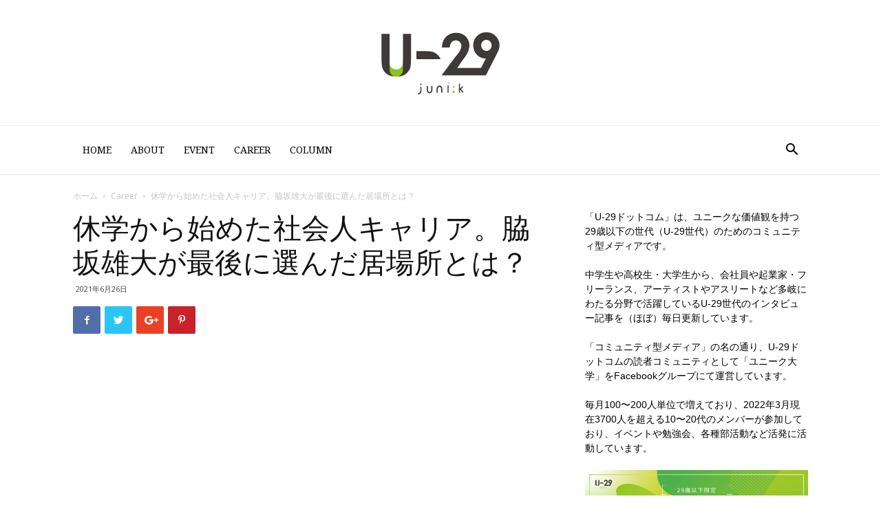

--- FILE ---
content_type: text/html; charset=UTF-8
request_url: https://u-29.com/2021/06/26/talknote_wakisaka/
body_size: 29441
content:
<!doctype html >
<!--[if IE 8]>    <html class="ie8" lang="en"> <![endif]-->
<!--[if IE 9]>    <html class="ie9" lang="en"> <![endif]-->
<!--[if gt IE 8]><!--> <html lang="ja"
	prefix="og: https://ogp.me/ns#" > <!--<![endif]-->
<head>
    
    <meta charset="UTF-8" />
    <meta name="viewport" content="width=device-width, initial-scale=1.0">
    <link rel="pingback" href="https://u-29.com/xmlrpc.php" />
    
		<!-- All in One SEO 4.1.0.3 -->
		<title>休学から始めた社会人キャリア。脇坂雄大が最後に選んだ居場所とは？ | U-29.com</title>
		<meta name="description" content="第364回目となる今回は、Talknote株式会社で組織開発を担う脇坂雄大さんをゲストにお迎えし、現在のキャリアに至るまでの経緯を伺いました。休学をしたからこそ出会えた彼の天職とは？"/>
		<link rel="canonical" href="https://u-29.com/2021/06/26/talknote_wakisaka/" />
		<meta property="og:site_name" content="U-29.com | ユニークドットコム" />
		<meta property="og:type" content="article" />
		<meta property="og:title" content="休学から始めた社会人キャリア。脇坂雄大が最後に選んだ居場所とは？ | U-29.com" />
		<meta property="og:description" content="第364回目となる今回は、Talknote株式会社で組織開発を担う脇坂雄大さんをゲストにお迎えし、現在のキャリアに至るまでの経緯を伺いました。休学をしたからこそ出会えた彼の天職とは？" />
		<meta property="og:url" content="https://u-29.com/2021/06/26/talknote_wakisaka/" />
		<meta property="og:image" content="https://u-29.com/wp-content/uploads/2021/06/wakisaka01-1.jpg" />
		<meta property="og:image:secure_url" content="https://u-29.com/wp-content/uploads/2021/06/wakisaka01-1.jpg" />
		<meta property="og:image:width" content="1600" />
		<meta property="og:image:height" content="838" />
		<meta property="article:published_time" content="2021-06-25T21:00:26Z" />
		<meta property="article:modified_time" content="2022-03-01T02:53:14Z" />
		<meta name="twitter:card" content="summary_large_image" />
		<meta name="twitter:domain" content="u-29.com" />
		<meta name="twitter:title" content="休学から始めた社会人キャリア。脇坂雄大が最後に選んだ居場所とは？ | U-29.com" />
		<meta name="twitter:description" content="第364回目となる今回は、Talknote株式会社で組織開発を担う脇坂雄大さんをゲストにお迎えし、現在のキャリアに至るまでの経緯を伺いました。休学をしたからこそ出会えた彼の天職とは？" />
		<meta name="twitter:image" content="https://u-29.com/wp-content/uploads/2021/06/wakisaka01-1.jpg" />
		<script type="application/ld+json" class="aioseo-schema">
			{"@context":"https:\/\/schema.org","@graph":[{"@type":"WebSite","@id":"https:\/\/u-29.com\/#website","url":"https:\/\/u-29.com\/","name":"U-29.com","description":"U-29\u4e16\u4ee3\u306e\u305f\u3081\u306e\u30e9\u30a4\u30d5\u30b9\u30bf\u30a4\u30eb\u30de\u30ac\u30b8\u30f3","publisher":{"@id":"https:\/\/u-29.com\/#organization"}},{"@type":"Organization","@id":"https:\/\/u-29.com\/#organization","name":"U-29.com","url":"https:\/\/u-29.com\/"},{"@type":"BreadcrumbList","@id":"https:\/\/u-29.com\/2021\/06\/26\/talknote_wakisaka\/#breadcrumblist","itemListElement":[{"@type":"ListItem","@id":"https:\/\/u-29.com\/#listItem","position":"1","item":{"@id":"https:\/\/u-29.com\/#item","name":"\u30db\u30fc\u30e0","description":"U-29\u4e16\u4ee3\u306e\u305f\u3081\u306e\u30e9\u30a4\u30d5\u30b9\u30bf\u30a4\u30eb\u30de\u30ac\u30b8\u30f3","url":"https:\/\/u-29.com\/"},"nextItem":"https:\/\/u-29.com\/2021\/#listItem"},{"@type":"ListItem","@id":"https:\/\/u-29.com\/2021\/#listItem","position":"2","item":{"@id":"https:\/\/u-29.com\/2021\/#item","name":"2021","url":"https:\/\/u-29.com\/2021\/"},"nextItem":"https:\/\/u-29.com\/2021\/06\/#listItem","previousItem":"https:\/\/u-29.com\/#listItem"},{"@type":"ListItem","@id":"https:\/\/u-29.com\/2021\/06\/#listItem","position":"3","item":{"@id":"https:\/\/u-29.com\/2021\/06\/#item","name":"June","url":"https:\/\/u-29.com\/2021\/06\/"},"nextItem":"https:\/\/u-29.com\/2021\/06\/26\/#listItem","previousItem":"https:\/\/u-29.com\/2021\/#listItem"},{"@type":"ListItem","@id":"https:\/\/u-29.com\/2021\/06\/26\/#listItem","position":"4","item":{"@id":"https:\/\/u-29.com\/2021\/06\/26\/#item","name":"25","url":"https:\/\/u-29.com\/2021\/06\/26\/"},"nextItem":"https:\/\/u-29.com\/2021\/06\/26\/talknote_wakisaka\/#listItem","previousItem":"https:\/\/u-29.com\/2021\/06\/#listItem"},{"@type":"ListItem","@id":"https:\/\/u-29.com\/2021\/06\/26\/talknote_wakisaka\/#listItem","position":"5","item":{"@id":"https:\/\/u-29.com\/2021\/06\/26\/talknote_wakisaka\/#item","name":"\u4f11\u5b66\u304b\u3089\u59cb\u3081\u305f\u793e\u4f1a\u4eba\u30ad\u30e3\u30ea\u30a2\u3002\u8107\u5742\u96c4\u5927\u304c\u6700\u5f8c\u306b\u9078\u3093\u3060\u5c45\u5834\u6240\u3068\u306f\uff1f","description":"\u7b2c364\u56de\u76ee\u3068\u306a\u308b\u4eca\u56de\u306f\u3001Talknote\u682a\u5f0f\u4f1a\u793e\u3067\u7d44\u7e54\u958b\u767a\u3092\u62c5\u3046\u8107\u5742\u96c4\u5927\u3055\u3093\u3092\u30b2\u30b9\u30c8\u306b\u304a\u8fce\u3048\u3057\u3001\u73fe\u5728\u306e\u30ad\u30e3\u30ea\u30a2\u306b\u81f3\u308b\u307e\u3067\u306e\u7d4c\u7def\u3092\u4f3a\u3044\u307e\u3057\u305f\u3002\u4f11\u5b66\u3092\u3057\u305f\u304b\u3089\u3053\u305d\u51fa\u4f1a\u3048\u305f\u5f7c\u306e\u5929\u8077\u3068\u306f\uff1f","url":"https:\/\/u-29.com\/2021\/06\/26\/talknote_wakisaka\/"},"previousItem":"https:\/\/u-29.com\/2021\/06\/26\/#listItem"}]},{"@type":"Person","@id":"https:\/\/u-29.com\/author\/kaizaki-yasuhiro\/#author","url":"https:\/\/u-29.com\/author\/kaizaki-yasuhiro\/","name":"Kaizaki Yasuhiro","image":{"@type":"ImageObject","@id":"https:\/\/u-29.com\/2021\/06\/26\/talknote_wakisaka\/#authorImage","url":"https:\/\/secure.gravatar.com\/avatar\/2d19a7c92274c245f2e5c16e04ac0e58?s=96&d=mm&r=g","width":"96","height":"96","caption":"Kaizaki Yasuhiro"}},{"@type":"WebPage","@id":"https:\/\/u-29.com\/2021\/06\/26\/talknote_wakisaka\/#webpage","url":"https:\/\/u-29.com\/2021\/06\/26\/talknote_wakisaka\/","name":"\u4f11\u5b66\u304b\u3089\u59cb\u3081\u305f\u793e\u4f1a\u4eba\u30ad\u30e3\u30ea\u30a2\u3002\u8107\u5742\u96c4\u5927\u304c\u6700\u5f8c\u306b\u9078\u3093\u3060\u5c45\u5834\u6240\u3068\u306f\uff1f | U-29.com","description":"\u7b2c364\u56de\u76ee\u3068\u306a\u308b\u4eca\u56de\u306f\u3001Talknote\u682a\u5f0f\u4f1a\u793e\u3067\u7d44\u7e54\u958b\u767a\u3092\u62c5\u3046\u8107\u5742\u96c4\u5927\u3055\u3093\u3092\u30b2\u30b9\u30c8\u306b\u304a\u8fce\u3048\u3057\u3001\u73fe\u5728\u306e\u30ad\u30e3\u30ea\u30a2\u306b\u81f3\u308b\u307e\u3067\u306e\u7d4c\u7def\u3092\u4f3a\u3044\u307e\u3057\u305f\u3002\u4f11\u5b66\u3092\u3057\u305f\u304b\u3089\u3053\u305d\u51fa\u4f1a\u3048\u305f\u5f7c\u306e\u5929\u8077\u3068\u306f\uff1f","inLanguage":"ja","isPartOf":{"@id":"https:\/\/u-29.com\/#website"},"breadcrumb":{"@id":"https:\/\/u-29.com\/2021\/06\/26\/talknote_wakisaka\/#breadcrumblist"},"author":"https:\/\/u-29.com\/2021\/06\/26\/talknote_wakisaka\/#author","creator":"https:\/\/u-29.com\/2021\/06\/26\/talknote_wakisaka\/#author","image":{"@type":"ImageObject","@id":"https:\/\/u-29.com\/#mainImage","url":"https:\/\/u-29.com\/wp-content\/uploads\/2021\/06\/wakisaka01-1.jpg","width":"1600","height":"838"},"primaryImageOfPage":{"@id":"https:\/\/u-29.com\/2021\/06\/26\/talknote_wakisaka\/#mainImage"},"datePublished":"2021-06-25T21:00:26+09:00","dateModified":"2022-03-01T02:53:14+09:00"},{"@type":"Article","@id":"https:\/\/u-29.com\/2021\/06\/26\/talknote_wakisaka\/#article","name":"\u4f11\u5b66\u304b\u3089\u59cb\u3081\u305f\u793e\u4f1a\u4eba\u30ad\u30e3\u30ea\u30a2\u3002\u8107\u5742\u96c4\u5927\u304c\u6700\u5f8c\u306b\u9078\u3093\u3060\u5c45\u5834\u6240\u3068\u306f\uff1f | U-29.com","description":"\u7b2c364\u56de\u76ee\u3068\u306a\u308b\u4eca\u56de\u306f\u3001Talknote\u682a\u5f0f\u4f1a\u793e\u3067\u7d44\u7e54\u958b\u767a\u3092\u62c5\u3046\u8107\u5742\u96c4\u5927\u3055\u3093\u3092\u30b2\u30b9\u30c8\u306b\u304a\u8fce\u3048\u3057\u3001\u73fe\u5728\u306e\u30ad\u30e3\u30ea\u30a2\u306b\u81f3\u308b\u307e\u3067\u306e\u7d4c\u7def\u3092\u4f3a\u3044\u307e\u3057\u305f\u3002\u4f11\u5b66\u3092\u3057\u305f\u304b\u3089\u3053\u305d\u51fa\u4f1a\u3048\u305f\u5f7c\u306e\u5929\u8077\u3068\u306f\uff1f","headline":"\u4f11\u5b66\u304b\u3089\u59cb\u3081\u305f\u793e\u4f1a\u4eba\u30ad\u30e3\u30ea\u30a2\u3002\u8107\u5742\u96c4\u5927\u304c\u6700\u5f8c\u306b\u9078\u3093\u3060\u5c45\u5834\u6240\u3068\u306f\uff1f","author":{"@id":"https:\/\/u-29.com\/author\/kaizaki-yasuhiro\/#author"},"publisher":{"@id":"https:\/\/u-29.com\/#organization"},"datePublished":"2021-06-25T21:00:26+09:00","dateModified":"2022-03-01T02:53:14+09:00","articleSection":"Career, \u30d3\u30b8\u30cd\u30b9","mainEntityOfPage":{"@id":"https:\/\/u-29.com\/2021\/06\/26\/talknote_wakisaka\/#webpage"},"isPartOf":{"@id":"https:\/\/u-29.com\/2021\/06\/26\/talknote_wakisaka\/#webpage"},"image":{"@type":"ImageObject","@id":"https:\/\/u-29.com\/#articleImage","url":"https:\/\/u-29.com\/wp-content\/uploads\/2021\/06\/wakisaka01-1.jpg","width":"1600","height":"838"}}]}
		</script>
		<!-- All in One SEO -->

<meta property="og:image" content="https://u-29.com/wp-content/uploads/2021/06/wakisaka01-1.jpg" /><link rel="icon" type="image/png" href="https://flat-naha-4780.egoism.jp/wp-content/uploads/2017/08/u29_favicon.jpg"><link rel='dns-prefetch' href='//fonts.googleapis.com' />
<link rel='dns-prefetch' href='//s.w.org' />
<link rel="alternate" type="application/rss+xml" title="U-29.com &raquo; フィード" href="https://u-29.com/feed/" />
<link rel="alternate" type="application/rss+xml" title="U-29.com &raquo; コメントフィード" href="https://u-29.com/comments/feed/" />
<link rel="alternate" type="application/rss+xml" title="U-29.com &raquo; 休学から始めた社会人キャリア。脇坂雄大が最後に選んだ居場所とは？ のコメントのフィード" href="https://u-29.com/2021/06/26/talknote_wakisaka/feed/" />
		<script type="text/javascript">
			window._wpemojiSettings = {"baseUrl":"https:\/\/s.w.org\/images\/core\/emoji\/13.1.0\/72x72\/","ext":".png","svgUrl":"https:\/\/s.w.org\/images\/core\/emoji\/13.1.0\/svg\/","svgExt":".svg","source":{"concatemoji":"https:\/\/u-29.com\/wp-includes\/js\/wp-emoji-release.min.js?ver=5.8.12"}};
			!function(e,a,t){var n,r,o,i=a.createElement("canvas"),p=i.getContext&&i.getContext("2d");function s(e,t){var a=String.fromCharCode;p.clearRect(0,0,i.width,i.height),p.fillText(a.apply(this,e),0,0);e=i.toDataURL();return p.clearRect(0,0,i.width,i.height),p.fillText(a.apply(this,t),0,0),e===i.toDataURL()}function c(e){var t=a.createElement("script");t.src=e,t.defer=t.type="text/javascript",a.getElementsByTagName("head")[0].appendChild(t)}for(o=Array("flag","emoji"),t.supports={everything:!0,everythingExceptFlag:!0},r=0;r<o.length;r++)t.supports[o[r]]=function(e){if(!p||!p.fillText)return!1;switch(p.textBaseline="top",p.font="600 32px Arial",e){case"flag":return s([127987,65039,8205,9895,65039],[127987,65039,8203,9895,65039])?!1:!s([55356,56826,55356,56819],[55356,56826,8203,55356,56819])&&!s([55356,57332,56128,56423,56128,56418,56128,56421,56128,56430,56128,56423,56128,56447],[55356,57332,8203,56128,56423,8203,56128,56418,8203,56128,56421,8203,56128,56430,8203,56128,56423,8203,56128,56447]);case"emoji":return!s([10084,65039,8205,55357,56613],[10084,65039,8203,55357,56613])}return!1}(o[r]),t.supports.everything=t.supports.everything&&t.supports[o[r]],"flag"!==o[r]&&(t.supports.everythingExceptFlag=t.supports.everythingExceptFlag&&t.supports[o[r]]);t.supports.everythingExceptFlag=t.supports.everythingExceptFlag&&!t.supports.flag,t.DOMReady=!1,t.readyCallback=function(){t.DOMReady=!0},t.supports.everything||(n=function(){t.readyCallback()},a.addEventListener?(a.addEventListener("DOMContentLoaded",n,!1),e.addEventListener("load",n,!1)):(e.attachEvent("onload",n),a.attachEvent("onreadystatechange",function(){"complete"===a.readyState&&t.readyCallback()})),(n=t.source||{}).concatemoji?c(n.concatemoji):n.wpemoji&&n.twemoji&&(c(n.twemoji),c(n.wpemoji)))}(window,document,window._wpemojiSettings);
		</script>
		<style type="text/css">
img.wp-smiley,
img.emoji {
	display: inline !important;
	border: none !important;
	box-shadow: none !important;
	height: 1em !important;
	width: 1em !important;
	margin: 0 .07em !important;
	vertical-align: -0.1em !important;
	background: none !important;
	padding: 0 !important;
}
</style>
	<link rel='stylesheet' id='wp-block-library-css'  href='https://u-29.com/wp-includes/css/dist/block-library/style.min.css?ver=5.8.12' type='text/css' media='all' />
<link rel='stylesheet' id='td-plugin-multi-purpose-css'  href='https://u-29.com/wp-content/plugins/td-composer/td-multi-purpose/style.css?ver=72ece2de773553959e5098a544851753' type='text/css' media='all' />
<link rel='stylesheet' id='google-fonts-style-css'  href='https://fonts.googleapis.com/css?family=Droid+Serif%3A400%7CRoboto+Slab%3A400%7COpen+Sans%3A300italic%2C400%2C400italic%2C600%2C600italic%2C700%7CRoboto%3A300%2C400%2C400italic%2C500%2C500italic%2C700%2C900&#038;ver=9.0.1' type='text/css' media='all' />
<link rel='stylesheet' id='td-theme-css'  href='https://u-29.com/wp-content/themes/Newspaper/style.css?ver=9.0.1' type='text/css' media='all' />
<link rel='stylesheet' id='td-theme-demo-style-css'  href='https://u-29.com/wp-content/themes/Newspaper/includes/demos/book_club/demo_style.css?ver=9.0.1' type='text/css' media='all' />
<script type='text/javascript' src='https://u-29.com/wp-includes/js/jquery/jquery.min.js?ver=3.6.0' id='jquery-core-js'></script>
<script type='text/javascript' src='https://u-29.com/wp-includes/js/jquery/jquery-migrate.min.js?ver=3.3.2' id='jquery-migrate-js'></script>
<link rel="https://api.w.org/" href="https://u-29.com/wp-json/" /><link rel="alternate" type="application/json" href="https://u-29.com/wp-json/wp/v2/posts/9075" /><link rel="EditURI" type="application/rsd+xml" title="RSD" href="https://u-29.com/xmlrpc.php?rsd" />
<link rel="wlwmanifest" type="application/wlwmanifest+xml" href="https://u-29.com/wp-includes/wlwmanifest.xml" /> 
<meta name="generator" content="WordPress 5.8.12" />
<link rel='shortlink' href='https://u-29.com/?p=9075' />
<link rel="alternate" type="application/json+oembed" href="https://u-29.com/wp-json/oembed/1.0/embed?url=https%3A%2F%2Fu-29.com%2F2021%2F06%2F26%2Ftalknote_wakisaka%2F" />
<link rel="alternate" type="text/xml+oembed" href="https://u-29.com/wp-json/oembed/1.0/embed?url=https%3A%2F%2Fu-29.com%2F2021%2F06%2F26%2Ftalknote_wakisaka%2F&#038;format=xml" />
			<script>
				window.tdwGlobal = {"adminUrl":"https:\/\/u-29.com\/wp-admin\/","wpRestNonce":"754428e012","wpRestUrl":"https:\/\/u-29.com\/wp-json\/","permalinkStructure":"\/%year%\/%monthnum%\/%day%\/%postname%\/"};
			</script>
			<!--[if lt IE 9]><script src="https://cdnjs.cloudflare.com/ajax/libs/html5shiv/3.7.3/html5shiv.js"></script><![endif]-->
    
<!-- JS generated by theme -->

<script>
    
    

	    var tdBlocksArray = []; //here we store all the items for the current page

	    //td_block class - each ajax block uses a object of this class for requests
	    function tdBlock() {
		    this.id = '';
		    this.block_type = 1; //block type id (1-234 etc)
		    this.atts = '';
		    this.td_column_number = '';
		    this.td_current_page = 1; //
		    this.post_count = 0; //from wp
		    this.found_posts = 0; //from wp
		    this.max_num_pages = 0; //from wp
		    this.td_filter_value = ''; //current live filter value
		    this.is_ajax_running = false;
		    this.td_user_action = ''; // load more or infinite loader (used by the animation)
		    this.header_color = '';
		    this.ajax_pagination_infinite_stop = ''; //show load more at page x
	    }


        // td_js_generator - mini detector
        (function(){
            var htmlTag = document.getElementsByTagName("html")[0];

	        if ( navigator.userAgent.indexOf("MSIE 10.0") > -1 ) {
                htmlTag.className += ' ie10';
            }

            if ( !!navigator.userAgent.match(/Trident.*rv\:11\./) ) {
                htmlTag.className += ' ie11';
            }

	        if ( navigator.userAgent.indexOf("Edge") > -1 ) {
                htmlTag.className += ' ieEdge';
            }

            if ( /(iPad|iPhone|iPod)/g.test(navigator.userAgent) ) {
                htmlTag.className += ' td-md-is-ios';
            }

            var user_agent = navigator.userAgent.toLowerCase();
            if ( user_agent.indexOf("android") > -1 ) {
                htmlTag.className += ' td-md-is-android';
            }

            if ( -1 !== navigator.userAgent.indexOf('Mac OS X')  ) {
                htmlTag.className += ' td-md-is-os-x';
            }

            if ( /chrom(e|ium)/.test(navigator.userAgent.toLowerCase()) ) {
               htmlTag.className += ' td-md-is-chrome';
            }

            if ( -1 !== navigator.userAgent.indexOf('Firefox') ) {
                htmlTag.className += ' td-md-is-firefox';
            }

            if ( -1 !== navigator.userAgent.indexOf('Safari') && -1 === navigator.userAgent.indexOf('Chrome') ) {
                htmlTag.className += ' td-md-is-safari';
            }

            if( -1 !== navigator.userAgent.indexOf('IEMobile') ){
                htmlTag.className += ' td-md-is-iemobile';
            }

        })();




        var tdLocalCache = {};

        ( function () {
            "use strict";

            tdLocalCache = {
                data: {},
                remove: function (resource_id) {
                    delete tdLocalCache.data[resource_id];
                },
                exist: function (resource_id) {
                    return tdLocalCache.data.hasOwnProperty(resource_id) && tdLocalCache.data[resource_id] !== null;
                },
                get: function (resource_id) {
                    return tdLocalCache.data[resource_id];
                },
                set: function (resource_id, cachedData) {
                    tdLocalCache.remove(resource_id);
                    tdLocalCache.data[resource_id] = cachedData;
                }
            };
        })();

    
    
var td_viewport_interval_list=[{"limitBottom":767,"sidebarWidth":228},{"limitBottom":1018,"sidebarWidth":300},{"limitBottom":1140,"sidebarWidth":324}];
var td_animation_stack_effect="type0";
var tds_animation_stack=true;
var td_animation_stack_specific_selectors=".entry-thumb, img";
var td_animation_stack_general_selectors=".td-animation-stack img, .td-animation-stack .entry-thumb, .post img";
var td_ajax_url="https:\/\/u-29.com\/wp-admin\/admin-ajax.php?td_theme_name=Newspaper&v=9.0.1";
var td_get_template_directory_uri="https:\/\/u-29.com\/wp-content\/themes\/Newspaper";
var tds_snap_menu="";
var tds_logo_on_sticky="";
var tds_header_style="9";
var td_please_wait="\u304a\u5f85\u3061\u304f\u3060\u3055\u3044";
var td_email_user_pass_incorrect="\u30e6\u30fc\u30b6\u30fc\u304b\u30d1\u30b9\u30ef\u30fc\u30c9\u304c\u9593\u9055\u3063\u3066\u307e\u3059\uff01";
var td_email_user_incorrect="E\u30e1\u30fc\u30eb\u304b\u30e6\u30fc\u30b6\u540d\u304c\u9593\u9055\u3063\u3066\u307e\u3059\uff01";
var td_email_incorrect="E\u30e1\u30fc\u30eb\u304c\u9593\u9055\u3063\u3066\u307e\u3059\uff01";
var tds_more_articles_on_post_enable="";
var tds_more_articles_on_post_time_to_wait="";
var tds_more_articles_on_post_pages_distance_from_top=0;
var tds_theme_color_site_wide="#8ec31f";
var tds_smart_sidebar="";
var tdThemeName="Newspaper";
var td_magnific_popup_translation_tPrev="\u524d\uff08\u5de6\u30a2\u30ed\u30fc\u3000\u30ad\u30fc\uff09";
var td_magnific_popup_translation_tNext="\u6b21\uff08\u53f3\u30a2\u30ed\u30fc\u3000\u30ad\u30fc\uff09";
var td_magnific_popup_translation_tCounter="\uff05curr%\u306e\uff05total\uff05";
var td_magnific_popup_translation_ajax_tError="\uff05url%\u306e\u30b3\u30f3\u30c6\u30f3\u30c4\u306f\u30ed\u30fc\u30c9\u3067\u304d\u307e\u305b\u3093\u3067\u3057\u305f\u3002";
var td_magnific_popup_translation_image_tError="#\uff05curr%\u304b\u3089\u306e\u753b\u50cf\u306f\u30ed\u30fc\u30c9\u3067\u304d\u307e\u305b\u3093\u3067\u3057\u305f\u3002";
var tdDateNamesI18n={"month_names":["1\u6708","2\u6708","3\u6708","4\u6708","5\u6708","6\u6708","7\u6708","8\u6708","9\u6708","10\u6708","11\u6708","12\u6708"],"month_names_short":["1\u6708","2\u6708","3\u6708","4\u6708","5\u6708","6\u6708","7\u6708","8\u6708","9\u6708","10\u6708","11\u6708","12\u6708"],"day_names":["\u65e5\u66dc\u65e5","\u6708\u66dc\u65e5","\u706b\u66dc\u65e5","\u6c34\u66dc\u65e5","\u6728\u66dc\u65e5","\u91d1\u66dc\u65e5","\u571f\u66dc\u65e5"],"day_names_short":["\u65e5","\u6708","\u706b","\u6c34","\u6728","\u91d1","\u571f"]};
var td_ad_background_click_link="";
var td_ad_background_click_target="";
</script>


<!-- Header style compiled by theme -->

<style>
    
.td-header-wrap .black-menu .sf-menu > .current-menu-item > a,
    .td-header-wrap .black-menu .sf-menu > .current-menu-ancestor > a,
    .td-header-wrap .black-menu .sf-menu > .current-category-ancestor > a,
    .td-header-wrap .black-menu .sf-menu > li > a:hover,
    .td-header-wrap .black-menu .sf-menu > .sfHover > a,
    .td-header-style-12 .td-header-menu-wrap-full,
    .sf-menu > .current-menu-item > a:after,
    .sf-menu > .current-menu-ancestor > a:after,
    .sf-menu > .current-category-ancestor > a:after,
    .sf-menu > li:hover > a:after,
    .sf-menu > .sfHover > a:after,
    .td-header-style-12 .td-affix,
    .header-search-wrap .td-drop-down-search:after,
    .header-search-wrap .td-drop-down-search .btn:hover,
    input[type=submit]:hover,
    .td-read-more a,
    .td-post-category:hover,
    .td-grid-style-1.td-hover-1 .td-big-grid-post:hover .td-post-category,
    .td-grid-style-5.td-hover-1 .td-big-grid-post:hover .td-post-category,
    .td_top_authors .td-active .td-author-post-count,
    .td_top_authors .td-active .td-author-comments-count,
    .td_top_authors .td_mod_wrap:hover .td-author-post-count,
    .td_top_authors .td_mod_wrap:hover .td-author-comments-count,
    .td-404-sub-sub-title a:hover,
    .td-search-form-widget .wpb_button:hover,
    .td-rating-bar-wrap div,
    .td_category_template_3 .td-current-sub-category,
    .dropcap,
    .td_wrapper_video_playlist .td_video_controls_playlist_wrapper,
    .wpb_default,
    .wpb_default:hover,
    .td-left-smart-list:hover,
    .td-right-smart-list:hover,
    .woocommerce-checkout .woocommerce input.button:hover,
    .woocommerce-page .woocommerce a.button:hover,
    .woocommerce-account div.woocommerce .button:hover,
    #bbpress-forums button:hover,
    .bbp_widget_login .button:hover,
    .td-footer-wrapper .td-post-category,
    .td-footer-wrapper .widget_product_search input[type="submit"]:hover,
    .woocommerce .product a.button:hover,
    .woocommerce .product #respond input#submit:hover,
    .woocommerce .checkout input#place_order:hover,
    .woocommerce .woocommerce.widget .button:hover,
    .single-product .product .summary .cart .button:hover,
    .woocommerce-cart .woocommerce table.cart .button:hover,
    .woocommerce-cart .woocommerce .shipping-calculator-form .button:hover,
    .td-next-prev-wrap a:hover,
    .td-load-more-wrap a:hover,
    .td-post-small-box a:hover,
    .page-nav .current,
    .page-nav:first-child > div,
    .td_category_template_8 .td-category-header .td-category a.td-current-sub-category,
    .td_category_template_4 .td-category-siblings .td-category a:hover,
    #bbpress-forums .bbp-pagination .current,
    #bbpress-forums #bbp-single-user-details #bbp-user-navigation li.current a,
    .td-theme-slider:hover .slide-meta-cat a,
    a.vc_btn-black:hover,
    .td-trending-now-wrapper:hover .td-trending-now-title,
    .td-scroll-up,
    .td-smart-list-button:hover,
    .td-weather-information:before,
    .td-weather-week:before,
    .td_block_exchange .td-exchange-header:before,
    .td_block_big_grid_9.td-grid-style-1 .td-post-category,
    .td_block_big_grid_9.td-grid-style-5 .td-post-category,
    .td-grid-style-6.td-hover-1 .td-module-thumb:after,
    .td-pulldown-syle-2 .td-subcat-dropdown ul:after,
    .td_block_template_9 .td-block-title:after,
    .td_block_template_15 .td-block-title:before,
    div.wpforms-container .wpforms-form div.wpforms-submit-container button[type=submit] {
        background-color: #8ec31f;
    }

    .td_block_template_4 .td-related-title .td-cur-simple-item:before {
        border-color: #8ec31f transparent transparent transparent !important;
    }

    .woocommerce .woocommerce-message .button:hover,
    .woocommerce .woocommerce-error .button:hover,
    .woocommerce .woocommerce-info .button:hover {
        background-color: #8ec31f !important;
    }
    
    
    .td_block_template_4 .td-related-title .td-cur-simple-item,
    .td_block_template_3 .td-related-title .td-cur-simple-item,
    .td_block_template_9 .td-related-title:after {
        background-color: #8ec31f;
    }

    .woocommerce .product .onsale,
    .woocommerce.widget .ui-slider .ui-slider-handle {
        background: none #8ec31f;
    }

    .woocommerce.widget.widget_layered_nav_filters ul li a {
        background: none repeat scroll 0 0 #8ec31f !important;
    }

    a,
    cite a:hover,
    .td_mega_menu_sub_cats .cur-sub-cat,
    .td-mega-span h3 a:hover,
    .td_mod_mega_menu:hover .entry-title a,
    .header-search-wrap .result-msg a:hover,
    .td-header-top-menu .td-drop-down-search .td_module_wrap:hover .entry-title a,
    .td-header-top-menu .td-icon-search:hover,
    .td-header-wrap .result-msg a:hover,
    .top-header-menu li a:hover,
    .top-header-menu .current-menu-item > a,
    .top-header-menu .current-menu-ancestor > a,
    .top-header-menu .current-category-ancestor > a,
    .td-social-icon-wrap > a:hover,
    .td-header-sp-top-widget .td-social-icon-wrap a:hover,
    .td-page-content blockquote p,
    .td-post-content blockquote p,
    .mce-content-body blockquote p,
    .comment-content blockquote p,
    .wpb_text_column blockquote p,
    .td_block_text_with_title blockquote p,
    .td_module_wrap:hover .entry-title a,
    .td-subcat-filter .td-subcat-list a:hover,
    .td-subcat-filter .td-subcat-dropdown a:hover,
    .td_quote_on_blocks,
    .dropcap2,
    .dropcap3,
    .td_top_authors .td-active .td-authors-name a,
    .td_top_authors .td_mod_wrap:hover .td-authors-name a,
    .td-post-next-prev-content a:hover,
    .author-box-wrap .td-author-social a:hover,
    .td-author-name a:hover,
    .td-author-url a:hover,
    .td_mod_related_posts:hover h3 > a,
    .td-post-template-11 .td-related-title .td-related-left:hover,
    .td-post-template-11 .td-related-title .td-related-right:hover,
    .td-post-template-11 .td-related-title .td-cur-simple-item,
    .td-post-template-11 .td_block_related_posts .td-next-prev-wrap a:hover,
    .comment-reply-link:hover,
    .logged-in-as a:hover,
    #cancel-comment-reply-link:hover,
    .td-search-query,
    .td-category-header .td-pulldown-category-filter-link:hover,
    .td-category-siblings .td-subcat-dropdown a:hover,
    .td-category-siblings .td-subcat-dropdown a.td-current-sub-category,
    .widget a:hover,
    .td_wp_recentcomments a:hover,
    .archive .widget_archive .current,
    .archive .widget_archive .current a,
    .widget_calendar tfoot a:hover,
    .woocommerce a.added_to_cart:hover,
    .woocommerce-account .woocommerce-MyAccount-navigation a:hover,
    #bbpress-forums li.bbp-header .bbp-reply-content span a:hover,
    #bbpress-forums .bbp-forum-freshness a:hover,
    #bbpress-forums .bbp-topic-freshness a:hover,
    #bbpress-forums .bbp-forums-list li a:hover,
    #bbpress-forums .bbp-forum-title:hover,
    #bbpress-forums .bbp-topic-permalink:hover,
    #bbpress-forums .bbp-topic-started-by a:hover,
    #bbpress-forums .bbp-topic-started-in a:hover,
    #bbpress-forums .bbp-body .super-sticky li.bbp-topic-title .bbp-topic-permalink,
    #bbpress-forums .bbp-body .sticky li.bbp-topic-title .bbp-topic-permalink,
    .widget_display_replies .bbp-author-name,
    .widget_display_topics .bbp-author-name,
    .footer-text-wrap .footer-email-wrap a,
    .td-subfooter-menu li a:hover,
    .footer-social-wrap a:hover,
    a.vc_btn-black:hover,
    .td-smart-list-dropdown-wrap .td-smart-list-button:hover,
    .td_module_17 .td-read-more a:hover,
    .td_module_18 .td-read-more a:hover,
    .td_module_19 .td-post-author-name a:hover,
    .td-instagram-user a,
    .td-pulldown-syle-2 .td-subcat-dropdown:hover .td-subcat-more span,
    .td-pulldown-syle-2 .td-subcat-dropdown:hover .td-subcat-more i,
    .td-pulldown-syle-3 .td-subcat-dropdown:hover .td-subcat-more span,
    .td-pulldown-syle-3 .td-subcat-dropdown:hover .td-subcat-more i,
    .td-block-title-wrap .td-wrapper-pulldown-filter .td-pulldown-filter-display-option:hover,
    .td-block-title-wrap .td-wrapper-pulldown-filter .td-pulldown-filter-display-option:hover i,
    .td-block-title-wrap .td-wrapper-pulldown-filter .td-pulldown-filter-link:hover,
    .td-block-title-wrap .td-wrapper-pulldown-filter .td-pulldown-filter-item .td-cur-simple-item,
    .td_block_template_2 .td-related-title .td-cur-simple-item,
    .td_block_template_5 .td-related-title .td-cur-simple-item,
    .td_block_template_6 .td-related-title .td-cur-simple-item,
    .td_block_template_7 .td-related-title .td-cur-simple-item,
    .td_block_template_8 .td-related-title .td-cur-simple-item,
    .td_block_template_9 .td-related-title .td-cur-simple-item,
    .td_block_template_10 .td-related-title .td-cur-simple-item,
    .td_block_template_11 .td-related-title .td-cur-simple-item,
    .td_block_template_12 .td-related-title .td-cur-simple-item,
    .td_block_template_13 .td-related-title .td-cur-simple-item,
    .td_block_template_14 .td-related-title .td-cur-simple-item,
    .td_block_template_15 .td-related-title .td-cur-simple-item,
    .td_block_template_16 .td-related-title .td-cur-simple-item,
    .td_block_template_17 .td-related-title .td-cur-simple-item,
    .td-theme-wrap .sf-menu ul .td-menu-item > a:hover,
    .td-theme-wrap .sf-menu ul .sfHover > a,
    .td-theme-wrap .sf-menu ul .current-menu-ancestor > a,
    .td-theme-wrap .sf-menu ul .current-category-ancestor > a,
    .td-theme-wrap .sf-menu ul .current-menu-item > a,
    .td_outlined_btn {
        color: #8ec31f;
    }

    a.vc_btn-black.vc_btn_square_outlined:hover,
    a.vc_btn-black.vc_btn_outlined:hover,
    .td-mega-menu-page .wpb_content_element ul li a:hover,
    .td-theme-wrap .td-aj-search-results .td_module_wrap:hover .entry-title a,
    .td-theme-wrap .header-search-wrap .result-msg a:hover {
        color: #8ec31f !important;
    }

    .td-next-prev-wrap a:hover,
    .td-load-more-wrap a:hover,
    .td-post-small-box a:hover,
    .page-nav .current,
    .page-nav:first-child > div,
    .td_category_template_8 .td-category-header .td-category a.td-current-sub-category,
    .td_category_template_4 .td-category-siblings .td-category a:hover,
    #bbpress-forums .bbp-pagination .current,
    .post .td_quote_box,
    .page .td_quote_box,
    a.vc_btn-black:hover,
    .td_block_template_5 .td-block-title > *,
    .td_outlined_btn {
        border-color: #8ec31f;
    }

    .td_wrapper_video_playlist .td_video_currently_playing:after {
        border-color: #8ec31f !important;
    }

    .header-search-wrap .td-drop-down-search:before {
        border-color: transparent transparent #8ec31f transparent;
    }

    .block-title > span,
    .block-title > a,
    .block-title > label,
    .widgettitle,
    .widgettitle:after,
    .td-trending-now-title,
    .td-trending-now-wrapper:hover .td-trending-now-title,
    .wpb_tabs li.ui-tabs-active a,
    .wpb_tabs li:hover a,
    .vc_tta-container .vc_tta-color-grey.vc_tta-tabs-position-top.vc_tta-style-classic .vc_tta-tabs-container .vc_tta-tab.vc_active > a,
    .vc_tta-container .vc_tta-color-grey.vc_tta-tabs-position-top.vc_tta-style-classic .vc_tta-tabs-container .vc_tta-tab:hover > a,
    .td_block_template_1 .td-related-title .td-cur-simple-item,
    .woocommerce .product .products h2:not(.woocommerce-loop-product__title),
    .td-subcat-filter .td-subcat-dropdown:hover .td-subcat-more, 
    .td_3D_btn,
    .td_shadow_btn,
    .td_default_btn,
    .td_round_btn, 
    .td_outlined_btn:hover {
    	background-color: #8ec31f;
    }

    .woocommerce div.product .woocommerce-tabs ul.tabs li.active {
    	background-color: #8ec31f !important;
    }

    .block-title,
    .td_block_template_1 .td-related-title,
    .wpb_tabs .wpb_tabs_nav,
    .vc_tta-container .vc_tta-color-grey.vc_tta-tabs-position-top.vc_tta-style-classic .vc_tta-tabs-container,
    .woocommerce div.product .woocommerce-tabs ul.tabs:before {
        border-color: #8ec31f;
    }
    .td_block_wrap .td-subcat-item a.td-cur-simple-item {
	    color: #8ec31f;
	}


    
    .td-grid-style-4 .entry-title
    {
        background-color: rgba(142, 195, 31, 0.7);
    }

    
    .block-title > span,
    .block-title > span > a,
    .block-title > a,
    .block-title > label,
    .widgettitle,
    .widgettitle:after,
    .td-trending-now-title,
    .td-trending-now-wrapper:hover .td-trending-now-title,
    .wpb_tabs li.ui-tabs-active a,
    .wpb_tabs li:hover a,
    .vc_tta-container .vc_tta-color-grey.vc_tta-tabs-position-top.vc_tta-style-classic .vc_tta-tabs-container .vc_tta-tab.vc_active > a,
    .vc_tta-container .vc_tta-color-grey.vc_tta-tabs-position-top.vc_tta-style-classic .vc_tta-tabs-container .vc_tta-tab:hover > a,
    .td_block_template_1 .td-related-title .td-cur-simple-item,
    .woocommerce .product .products h2:not(.woocommerce-loop-product__title),
    .td-subcat-filter .td-subcat-dropdown:hover .td-subcat-more,
    .td-weather-information:before,
    .td-weather-week:before,
    .td_block_exchange .td-exchange-header:before,
    .td-theme-wrap .td_block_template_3 .td-block-title > *,
    .td-theme-wrap .td_block_template_4 .td-block-title > *,
    .td-theme-wrap .td_block_template_7 .td-block-title > *,
    .td-theme-wrap .td_block_template_9 .td-block-title:after,
    .td-theme-wrap .td_block_template_10 .td-block-title::before,
    .td-theme-wrap .td_block_template_11 .td-block-title::before,
    .td-theme-wrap .td_block_template_11 .td-block-title::after,
    .td-theme-wrap .td_block_template_14 .td-block-title,
    .td-theme-wrap .td_block_template_15 .td-block-title:before,
    .td-theme-wrap .td_block_template_17 .td-block-title:before {
        background-color: #8ec31f;
    }

    .woocommerce div.product .woocommerce-tabs ul.tabs li.active {
    	background-color: #8ec31f !important;
    }

    .block-title,
    .td_block_template_1 .td-related-title,
    .wpb_tabs .wpb_tabs_nav,
    .vc_tta-container .vc_tta-color-grey.vc_tta-tabs-position-top.vc_tta-style-classic .vc_tta-tabs-container,
    .woocommerce div.product .woocommerce-tabs ul.tabs:before,
    .td-theme-wrap .td_block_template_5 .td-block-title > *,
    .td-theme-wrap .td_block_template_17 .td-block-title,
    .td-theme-wrap .td_block_template_17 .td-block-title::before {
        border-color: #8ec31f;
    }

    .td-theme-wrap .td_block_template_4 .td-block-title > *:before,
    .td-theme-wrap .td_block_template_17 .td-block-title::after {
        border-color: #8ec31f transparent transparent transparent;
    }
    
    .td-theme-wrap .td_block_template_4 .td-related-title .td-cur-simple-item:before {
        border-color: #8ec31f transparent transparent transparent !important;
    }

    
    .td-header-wrap .td-header-top-menu-full,
    .td-header-wrap .top-header-menu .sub-menu {
        background-color: #ffffff;
    }
    .td-header-style-8 .td-header-top-menu-full {
        background-color: transparent;
    }
    .td-header-style-8 .td-header-top-menu-full .td-header-top-menu {
        background-color: #ffffff;
        padding-left: 15px;
        padding-right: 15px;
    }

    .td-header-wrap .td-header-top-menu-full .td-header-top-menu,
    .td-header-wrap .td-header-top-menu-full {
        border-bottom: none;
    }


    
    .td-header-top-menu,
    .td-header-top-menu a,
    .td-header-wrap .td-header-top-menu-full .td-header-top-menu,
    .td-header-wrap .td-header-top-menu-full a,
    .td-header-style-8 .td-header-top-menu,
    .td-header-style-8 .td-header-top-menu a,
    .td-header-top-menu .td-drop-down-search .entry-title a {
        color: #6b6b6b;
    }

    
    .top-header-menu .current-menu-item > a,
    .top-header-menu .current-menu-ancestor > a,
    .top-header-menu .current-category-ancestor > a,
    .top-header-menu li a:hover,
    .td-header-sp-top-widget .td-icon-search:hover {
        color: #8ec31f;
    }

    
    .td-header-wrap .td-header-sp-top-widget .td-icon-font,
    .td-header-style-7 .td-header-top-menu .td-social-icon-wrap .td-icon-font {
        color: #6b6b6b;
    }

    
    @media (max-width: 767px) {
        body .td-header-wrap .td-header-main-menu {
            background-color: #ffffff !important;
        }
    }


    
    @media (max-width: 767px) {
        body #td-top-mobile-toggle i,
        .td-header-wrap .header-search-wrap .td-icon-search {
            color: #8ec31f !important;
        }
    }

    
    .td-menu-background:before,
    .td-search-background:before {
        background: rgba(0,0,0,0.95);
        background: -moz-linear-gradient(top, rgba(0,0,0,0.95) 0%, rgba(0,0,0,0.75) 100%);
        background: -webkit-gradient(left top, left bottom, color-stop(0%, rgba(0,0,0,0.95)), color-stop(100%, rgba(0,0,0,0.75)));
        background: -webkit-linear-gradient(top, rgba(0,0,0,0.95) 0%, rgba(0,0,0,0.75) 100%);
        background: -o-linear-gradient(top, rgba(0,0,0,0.95) 0%, @mobileu_gradient_two_mob 100%);
        background: -ms-linear-gradient(top, rgba(0,0,0,0.95) 0%, rgba(0,0,0,0.75) 100%);
        background: linear-gradient(to bottom, rgba(0,0,0,0.95) 0%, rgba(0,0,0,0.75) 100%);
        filter: progid:DXImageTransform.Microsoft.gradient( startColorstr='rgba(0,0,0,0.95)', endColorstr='rgba(0,0,0,0.75)', GradientType=0 );
    }

    
    .td-mobile-content .current-menu-item > a,
    .td-mobile-content .current-menu-ancestor > a,
    .td-mobile-content .current-category-ancestor > a,
    #td-mobile-nav .td-menu-login-section a:hover,
    #td-mobile-nav .td-register-section a:hover,
    #td-mobile-nav .td-menu-socials-wrap a:hover i,
    .td-search-close a:hover i {
        color: #8ec31f;
    }

    
    #td-mobile-nav .td-register-section .td-login-button,
    .td-search-wrap-mob .result-msg a {
        background-color: #8ec31f;
    }

    
    #td-mobile-nav .td-register-section .td-login-button,
    .td-search-wrap-mob .result-msg a {
        color: #ffffff;
    }



    
    .mfp-content .td-login-button:active,
    .mfp-content .td-login-button:hover {
        background-color: #8ec31f;
    }
    
    .mfp-content .td-login-button:active,
    .mfp-content .td-login-button:hover {
        color: #ffffff;
    }
    
    .white-popup-block:after {
        background: #25262e;
        background: -moz-linear-gradient(45deg, #25262e 0%, rgba(37,38,46,0.85) 100%);
        background: -webkit-gradient(left bottom, right top, color-stop(0%, #25262e), color-stop(100%, rgba(37,38,46,0.85)));
        background: -webkit-linear-gradient(45deg, #25262e 0%, rgba(37,38,46,0.85) 100%);
        background: -o-linear-gradient(45deg, #25262e 0%, rgba(37,38,46,0.85) 100%);
        background: -ms-linear-gradient(45deg, #25262e 0%, rgba(37,38,46,0.85) 100%);
        background: linear-gradient(45deg, #25262e 0%, rgba(37,38,46,0.85) 100%);
        filter: progid:DXImageTransform.Microsoft.gradient( startColorstr='#25262e', endColorstr='rgba(37,38,46,0.85)', GradientType=0 );
    }


    
    .td-footer-wrapper,
    .td-footer-wrapper .td_block_template_7 .td-block-title > *,
    .td-footer-wrapper .td_block_template_17 .td-block-title,
    .td-footer-wrapper .td-block-title-wrap .td-wrapper-pulldown-filter {
        background-color: #25262e;
    }

    
    .td-sub-footer-container {
        background-color: #0a0a0a;
    }

    
    .td-sub-footer-container,
    .td-subfooter-menu li a {
        color: #ffffff;
    }

    
    .td-subfooter-menu li a:hover {
        color: #8ec31f;
    }


    
    ul.sf-menu > .td-menu-item > a,
    .td-theme-wrap .td-header-menu-social {
        font-family:"Droid Serif";
	line-height:70px;
	font-weight:normal;
	
    }
    
    .block-title > span,
    .block-title > a,
    .widgettitle,
    .td-trending-now-title,
    .wpb_tabs li a,
    .vc_tta-container .vc_tta-color-grey.vc_tta-tabs-position-top.vc_tta-style-classic .vc_tta-tabs-container .vc_tta-tab > a,
    .td-theme-wrap .td-related-title a,
    .woocommerce div.product .woocommerce-tabs ul.tabs li a,
    .woocommerce .product .products h2:not(.woocommerce-loop-product__title),
    .td-theme-wrap .td-block-title {
        font-size:13px;
	line-height:31px;
	font-weight:normal;
	
    }
    
    .td-theme-wrap .td-subcat-filter,
    .td-theme-wrap .td-subcat-filter .td-subcat-dropdown,
    .td-theme-wrap .td-block-title-wrap .td-wrapper-pulldown-filter .td-pulldown-filter-display-option,
    .td-theme-wrap .td-pulldown-category {
        line-height: 31px;
    }
    .td_block_template_1 .block-title > * {
        padding-bottom: 0;
        padding-top: 0;
    }
    
    .td-excerpt,
    .td_module_14 .td-excerpt {
        font-family:"Droid Serif";
	
    }


	
	.td_module_wrap .td-module-title {
		font-family:"Roboto Slab";
	
	}
     
	.td_block_trending_now .entry-title,
	.td-theme-slider .td-module-title,
    .td-big-grid-post .entry-title {
		font-family:"Roboto Slab";
	
	}
    
    .td_module_mx2 .td-module-title {
    	font-weight:normal;
	
    }
    
	.post .td-post-header .entry-title {
		font-family:"Roboto Slab";
	
	}
    
    .td-post-content p,
    .td-post-content {
        font-family:"Droid Serif";
	
    }
    
    .post blockquote p,
    .page blockquote p,
    .td-post-text-content blockquote p {
        font-family:"Droid Serif";
	
    }
    
    .td-post-content li {
        font-family:"Droid Serif";
	
    }
    
    .td-post-content h1 {
        font-family:"Droid Serif";
	
    }
    
    .td-post-content h2 {
        font-family:"Droid Serif";
	
    }
    
    .td-post-content h3 {
        font-family:"Droid Serif";
	
    }
    
    .td-post-content h4 {
        font-family:"Droid Serif";
	
    }
    
    .td-post-content h5 {
        font-family:"Droid Serif";
	
    }
    
    .td-post-content h6 {
        font-family:"Droid Serif";
	
    }





    
    .td-page-content p,
    .td-page-content li,
    .td-page-content .td_block_text_with_title,
    .woocommerce-page .page-description > p,
    .wpb_text_column p {
    	font-family:"Droid Serif";
	
    }
    
    @media (min-width: 768px) {
        .td-header-style-4 .td-main-menu-logo img,
        .td-header-style-5 .td-main-menu-logo img,
        .td-header-style-6 .td-main-menu-logo img,
        .td-header-style-7 .td-header-sp-logo img,
        .td-header-style-12 .td-main-menu-logo img {
            max-height: 70px;
        }
        .td-header-style-4 .td-main-menu-logo,
        .td-header-style-5 .td-main-menu-logo,
        .td-header-style-6 .td-main-menu-logo,
        .td-header-style-7 .td-header-sp-logo,
        .td-header-style-12 .td-main-menu-logo {
            height: 70px;
        }
        .td-header-style-4 .td-main-menu-logo a,
        .td-header-style-5 .td-main-menu-logo a,
        .td-header-style-6 .td-main-menu-logo a,
        .td-header-style-7 .td-header-sp-logo a,
        .td-header-style-7 .td-header-sp-logo img,
        .td-header-style-7 .header-search-wrap #td-header-search-button .td-icon-search,
        .td-header-style-12 .td-main-menu-logo a,
        .td-header-style-12 .td-header-menu-wrap .sf-menu > li > a {
            line-height: 70px;
        }
        .td-header-style-7 .sf-menu,
        .td-header-style-7 .td-header-menu-social {
            margin-top: 0;
        }
        .td-header-style-7 #td-top-search {
            top: 0;
            bottom: 0;
        }
        .header-search-wrap #td-header-search-button .td-icon-search {
            line-height: 70px;
        }
    }



/* Style generated by theme for demo: book_club */

.td-book-club-demo .sf-menu > .current-menu-item > a,
         .td-book-club-demo .sf-menu > .current-menu-ancestor > a,
         .td-book-club-demo .sf-menu > .current-category-ancestor > a,
         .td-book-club-demo .sf-menu > li:hover > a,
         .td-book-club-demo .sf-menu > .sfHover > a {
		 	color: #8ec31f !important;
		 }
         .td-book-club-demo .block-title span:after,
         .td-book-club-demo .td-related-title .td-cur-simple-item:after {
            border-color: #8ec31f transparent transparent transparent;
         }
		 
		 
         .td-book-club-demo .block-title span:after,
         .td-book-club-demo .td-related-title .td-cur-simple-item:after {
            border-color: #8ec31f transparent transparent transparent;
         }
</style>

<script type="application/ld+json">
                        {
                            "@context": "http://schema.org",
                            "@type": "BreadcrumbList",
                            "itemListElement": [{
                            "@type": "ListItem",
                            "position": 1,
                                "item": {
                                "@type": "WebSite",
                                "@id": "https://u-29.com/",
                                "name": "ホーム"                                               
                            }
                        },{
                            "@type": "ListItem",
                            "position": 2,
                                "item": {
                                "@type": "WebPage",
                                "@id": "https://u-29.com/category/career/",
                                "name": "Career"
                            }
                        },{
                            "@type": "ListItem",
                            "position": 3,
                                "item": {
                                "@type": "WebPage",
                                "@id": "https://u-29.com/2021/06/26/talknote_wakisaka/",
                                "name": "休学から始めた社会人キャリア。脇坂雄大が最後に選んだ居場所とは？"                                
                            }
                        }    ]
                        }
                       </script>
<!-- Button style compiled by theme -->

<style>
    .tdm-menu-active-style3 .tdm-header.td-header-wrap .sf-menu > .current-category-ancestor > a,
                .tdm-menu-active-style3 .tdm-header.td-header-wrap .sf-menu > .current-menu-ancestor > a,
                .tdm-menu-active-style3 .tdm-header.td-header-wrap .sf-menu > .current-menu-item > a,
                .tdm-menu-active-style3 .tdm-header.td-header-wrap .sf-menu > .sfHover > a,
                .tdm-menu-active-style3 .tdm-header.td-header-wrap .sf-menu > li > a:hover,
                .tdm_block_column_content:hover .tdm-col-content-title-url .tdm-title,
                .tds-button2 .tdm-btn-text,
                .tds-button2 i,
                .tds-button5:hover .tdm-btn-text,
                .tds-button5:hover i,
                .tds-button6 .tdm-btn-text,
                .tds-button6 i,
                .tdm_block_list .tdm-list-item i,
                .tdm_block_pricing .tdm-pricing-feature i,
                .tdm-social-item i {
                  color: #8ec31f;
                }
                .tdm-menu-active-style5 .td-header-menu-wrap .sf-menu > .current-menu-item > a,
                .tdm-menu-active-style5 .td-header-menu-wrap .sf-menu > .current-menu-ancestor > a,
                .tdm-menu-active-style5 .td-header-menu-wrap .sf-menu > .current-category-ancestor > a,
                .tdm-menu-active-style5 .td-header-menu-wrap .sf-menu > li > a:hover,
                .tdm-menu-active-style5 .td-header-menu-wrap .sf-menu > .sfHover > a,
                .tds-button1,
                .tds-button6:after,
                .tds-title2 .tdm-title-line:after,
                .tds-title3 .tdm-title-line:after,
                .tdm_block_pricing.tdm-pricing-featured:before,
                .tdm_block_pricing.tds_pricing2_block.tdm-pricing-featured .tdm-pricing-header,
                .tds-progress-bar1 .tdm-progress-bar:after,
                .tds-progress-bar2 .tdm-progress-bar:after,
                .tds-social3 .tdm-social-item {
                  background-color: #8ec31f;
                }
                .tdm-menu-active-style4 .tdm-header .sf-menu > .current-menu-item > a,
                .tdm-menu-active-style4 .tdm-header .sf-menu > .current-menu-ancestor > a,
                .tdm-menu-active-style4 .tdm-header .sf-menu > .current-category-ancestor > a,
                .tdm-menu-active-style4 .tdm-header .sf-menu > li > a:hover,
                .tdm-menu-active-style4 .tdm-header .sf-menu > .sfHover > a,
                .tds-button2:before,
                .tds-button6:before,
                .tds-progress-bar3 .tdm-progress-bar:after {
                  border-color: #8ec31f;
                }
                .tdm-btn-style1 {
					background-color: #8ec31f;
				}
				.tdm-btn-style2:before {
				    border-color: #8ec31f;
				}
				.tdm-btn-style2 {
				    color: #8ec31f;
				}
				.tdm-btn-style3 {
				    -webkit-box-shadow: 0 2px 16px #8ec31f;
                    -moz-box-shadow: 0 2px 16px #8ec31f;
                    box-shadow: 0 2px 16px #8ec31f;
				}
				.tdm-btn-style3:hover {
				    -webkit-box-shadow: 0 4px 26px #8ec31f;
                    -moz-box-shadow: 0 4px 26px #8ec31f;
                    box-shadow: 0 4px 26px #8ec31f;
				}
				
				
                .tdm-header-style-1.td-header-wrap .td-header-top-menu-full,
                .tdm-header-style-1.td-header-wrap .top-header-menu .sub-menu,
                .tdm-header-style-2.td-header-wrap .td-header-top-menu-full,
                .tdm-header-style-2.td-header-wrap .top-header-menu .sub-menu,
                .tdm-header-style-3.td-header-wrap .td-header-top-menu-full,
                .tdm-header-style-3.td-header-wrap .top-header-menu .sub-menu{
                    background-color: #ffffff;
                }
				
				
                .tdm-menu-active-style2 .tdm-header ul.sf-menu > .td-menu-item,
                .tdm-menu-active-style4 .tdm-header ul.sf-menu > .td-menu-item,
                .tdm-header .tdm-header-menu-btns,
                .tdm-header-style-1 .td-main-menu-logo a,
                .tdm-header-style-2 .td-main-menu-logo a,
                .tdm-header-style-3 .td-main-menu-logo a,
                .tdm-header-style-1 .td-header-menu-wrap-full #td-header-search-button .td-icon-search,
                .tdm-header-style-2 .td-header-menu-wrap-full #td-header-search-button .td-icon-search,
                .tdm-header-style-3 .td-header-menu-wrap-full #td-header-search-button .td-icon-search {
                    line-height: 70px;
                }
                .tdm-header-style-1 .td-main-menu-logo,
                .tdm-header-style-2 .td-main-menu-logo,
                .tdm-header-style-3 .td-main-menu-logo {
                    height: 70px;
                }
                @media (min-width: 767px) {
                    .tdm-header-style-1 .td-main-menu-logo img, 
                    .tdm-header-style-2 .td-main-menu-logo img, 
                    .tdm-header-style-3 .td-main-menu-logo img {
                        max-height: 70px;
                    }
                }
</style>

	<style id="tdw-css-placeholder"></style><!-- Global site tag (gtag.js) - Google Analytics -->
<script async src="https://www.googletagmanager.com/gtag/js?id=UA-149336630-1"></script>
<script>
  window.dataLayer = window.dataLayer || [];
  function gtag(){dataLayer.push(arguments);}
  gtag('js', new Date());

  gtag('config', 'UA-149336630-1');
</script>

</head>

<body data-rsssl=1 class="post-template-default single single-post postid-9075 single-format-standard talknote_wakisaka global-block-template-9 td-book-club-demo td-animation-stack-type0 td-full-layout" itemscope="itemscope" itemtype="https://schema.org/WebPage">

        <div class="td-scroll-up"><i class="td-icon-menu-up"></i></div>
    
    <div class="td-menu-background"></div>
<div id="td-mobile-nav">
    <div class="td-mobile-container">
        <!-- mobile menu top section -->
        <div class="td-menu-socials-wrap">
            <!-- socials -->
            <div class="td-menu-socials">
                
        <span class="td-social-icon-wrap">
            <a target="_blank" href="https://www.facebook.com/groups/u29career/about" title="Facebook">
                <i class="td-icon-font td-icon-facebook"></i>
            </a>
        </span>
        <span class="td-social-icon-wrap">
            <a target="_blank" href="https://www.instagram.com/u29_career/?hl=ja" title="Instagram">
                <i class="td-icon-font td-icon-instagram"></i>
            </a>
        </span>
        <span class="td-social-icon-wrap">
            <a target="_blank" href="https://twitter.com/U29_career" title="Twitter">
                <i class="td-icon-font td-icon-twitter"></i>
            </a>
        </span>
        <span class="td-social-icon-wrap">
            <a target="_blank" href="https://www.youtube.com/channel/UCpl46zaTRlEP4WSy2MS3iEQ" title="Youtube">
                <i class="td-icon-font td-icon-youtube"></i>
            </a>
        </span>            </div>
            <!-- close button -->
            <div class="td-mobile-close">
                <a href="#"><i class="td-icon-close-mobile"></i></a>
            </div>
        </div>

        <!-- login section -->
        
        <!-- menu section -->
        <div class="td-mobile-content">
            <div class="menu-td-demo-header-menu-container"><ul id="menu-td-demo-header-menu" class="td-mobile-main-menu"><li id="menu-item-393" class="menu-item menu-item-type-post_type menu-item-object-page menu-item-home menu-item-first menu-item-393"><a href="https://u-29.com/">Home</a></li>
<li id="menu-item-391" class="menu-item menu-item-type-post_type menu-item-object-page menu-item-391"><a href="https://u-29.com/about/">About</a></li>
<li id="menu-item-9292" class="menu-item menu-item-type-taxonomy menu-item-object-category menu-item-9292"><a href="https://u-29.com/category/event/">EVENT</a></li>
<li id="menu-item-380" class="menu-item menu-item-type-taxonomy menu-item-object-category current-post-ancestor current-menu-parent current-post-parent menu-item-380"><a href="https://u-29.com/category/career/">Career</a></li>
<li id="menu-item-14121" class="menu-item menu-item-type-taxonomy menu-item-object-category menu-item-14121"><a href="https://u-29.com/category/column/">Column</a></li>
</ul></div>        </div>
    </div>

    <!-- register/login section -->
    </div>    <div class="td-search-background"></div>
<div class="td-search-wrap-mob">
	<div class="td-drop-down-search" aria-labelledby="td-header-search-button">
		<form method="get" class="td-search-form" action="https://u-29.com/">
			<!-- close button -->
			<div class="td-search-close">
				<a href="#"><i class="td-icon-close-mobile"></i></a>
			</div>
			<div role="search" class="td-search-input">
				<span>検索</span>
				<input id="td-header-search-mob" type="text" value="" name="s" autocomplete="off" />
			</div>
		</form>
		<div id="td-aj-search-mob"></div>
	</div>
</div>    
    
    <div id="td-outer-wrap" class="td-theme-wrap">
    
        <!--
Header style 9
-->

<div class="td-header-wrap td-header-style-9 ">
    
    <div class="td-header-top-menu-full td-container-wrap ">
        <div class="td-container td-header-row td-header-top-menu">
            <!-- LOGIN MODAL -->
        </div>
    </div>

    <div class="td-banner-wrap-full td-logo-wrap-full td-logo-mobile-loaded td-container-wrap ">
        <div class="td-header-sp-logo">
            		<a class="td-main-logo" href="https://u-29.com/">
			<img class="td-retina-data"  data-retina="http://flat-naha-4780.egoism.jp/wp-content/uploads/2020/08/9b822758ff00302ca50e1f0d657db897.png" src="https://flat-naha-4780.egoism.jp/wp-content/uploads/2020/08/u29_logo.png" alt="" />
			<span class="td-visual-hidden">U-29.com</span>
		</a>
	        </div>
    </div>

    <div class="td-header-menu-wrap-full td-container-wrap ">
        
        <div class="td-header-menu-wrap td-header-gradient ">
            <div class="td-container td-header-row td-header-main-menu">
                <div id="td-header-menu" role="navigation">
    <div id="td-top-mobile-toggle"><a href="#"><i class="td-icon-font td-icon-mobile"></i></a></div>
    <div class="td-main-menu-logo td-logo-in-header">
        		<a class="td-mobile-logo td-sticky-disable" href="https://u-29.com/">
			<img class="td-retina-data" data-retina="http://flat-naha-4780.egoism.jp/wp-content/uploads/2017/08/u-29logo-300x212.png" src="https://flat-naha-4780.egoism.jp/wp-content/uploads/2017/08/u-29logo-1-300x212.png" alt=""/>
		</a>
			<a class="td-header-logo td-sticky-disable" href="https://u-29.com/">
			<img class="td-retina-data" data-retina="http://flat-naha-4780.egoism.jp/wp-content/uploads/2020/08/9b822758ff00302ca50e1f0d657db897.png" src="https://flat-naha-4780.egoism.jp/wp-content/uploads/2020/08/u29_logo.png" alt=""/>
		</a>
	    </div>
    <div class="menu-td-demo-header-menu-container"><ul id="menu-td-demo-header-menu-1" class="sf-menu"><li class="menu-item menu-item-type-post_type menu-item-object-page menu-item-home menu-item-first td-menu-item td-normal-menu menu-item-393"><a href="https://u-29.com/">Home</a></li>
<li class="menu-item menu-item-type-post_type menu-item-object-page td-menu-item td-normal-menu menu-item-391"><a href="https://u-29.com/about/">About</a></li>
<li class="menu-item menu-item-type-taxonomy menu-item-object-category td-menu-item td-normal-menu menu-item-9292"><a href="https://u-29.com/category/event/">EVENT</a></li>
<li class="menu-item menu-item-type-taxonomy menu-item-object-category current-post-ancestor current-menu-parent current-post-parent td-menu-item td-normal-menu menu-item-380"><a href="https://u-29.com/category/career/">Career</a></li>
<li class="menu-item menu-item-type-taxonomy menu-item-object-category td-menu-item td-normal-menu menu-item-14121"><a href="https://u-29.com/category/column/">Column</a></li>
</ul></div></div>


    <div class="header-search-wrap">
        <div class="td-search-btns-wrap">
            <a id="td-header-search-button" href="#" role="button" class="dropdown-toggle " data-toggle="dropdown"><i class="td-icon-search"></i></a>
            <a id="td-header-search-button-mob" href="#" role="button" class="dropdown-toggle " data-toggle="dropdown"><i class="td-icon-search"></i></a>
        </div>

        <div class="td-drop-down-search" aria-labelledby="td-header-search-button">
            <form method="get" class="td-search-form" action="https://u-29.com/">
                <div role="search" class="td-head-form-search-wrap">
                    <input id="td-header-search" type="text" value="" name="s" autocomplete="off" /><input class="wpb_button wpb_btn-inverse btn" type="submit" id="td-header-search-top" value="検索" />
                </div>
            </form>
            <div id="td-aj-search"></div>
        </div>
    </div>
            </div>
        </div>
    </div>

    
</div><div class="td-main-content-wrap td-container-wrap">

    <div class="td-container td-post-template-default ">
        <div class="td-crumb-container"><div class="entry-crumbs"><span><a title="" class="entry-crumb" href="https://u-29.com/">ホーム</a></span> <i class="td-icon-right td-bread-sep"></i> <span><a title="投稿を全部見る Career" class="entry-crumb" href="https://u-29.com/category/career/">Career</a></span> <i class="td-icon-right td-bread-sep td-bred-no-url-last"></i> <span class="td-bred-no-url-last">休学から始めた社会人キャリア。脇坂雄大が最後に選んだ居場所とは？</span></div></div>

        <div class="td-pb-row">
                                    <div class="td-pb-span8 td-main-content" role="main">
                            <div class="td-ss-main-content">
                                
    <article id="post-9075" class="post-9075 post type-post status-publish format-standard has-post-thumbnail hentry category-career category-business" itemscope itemtype="https://schema.org/Article">
        <div class="td-post-header">

            
            <header class="td-post-title">
                <h1 class="entry-title">休学から始めた社会人キャリア。脇坂雄大が最後に選んだ居場所とは？</h1>

                

                <div class="td-module-meta-info">
                                        <span class="td-post-date td-post-date-no-dot"><time class="entry-date updated td-module-date" datetime="2021-06-26T06:00:26+00:00" >2021年6月26日</time></span>                                                        </div>

            </header>

        </div>

        <div class="td-post-sharing-top"><div id="td_social_sharing_article_top" class="td-post-sharing td-ps-bg td-ps-notext td-post-sharing-style1 "><div class="td-post-sharing-visible"><a class="td-social-sharing-button td-social-sharing-button-js td-social-network td-social-facebook" href="https://www.facebook.com/sharer.php?u=https%3A%2F%2Fu-29.com%2F2021%2F06%2F26%2Ftalknote_wakisaka%2F">
                                        <div class="td-social-but-icon"><i class="td-icon-facebook"></i></div>
                                        <div class="td-social-but-text">Facebook</div>
                                    </a><a class="td-social-sharing-button td-social-sharing-button-js td-social-network td-social-twitter" href="https://twitter.com/intent/tweet?text=%E4%BC%91%E5%AD%A6%E3%81%8B%E3%82%89%E5%A7%8B%E3%82%81%E3%81%9F%E7%A4%BE%E4%BC%9A%E4%BA%BA%E3%82%AD%E3%83%A3%E3%83%AA%E3%82%A2%E3%80%82%E8%84%87%E5%9D%82%E9%9B%84%E5%A4%A7%E3%81%8C%E6%9C%80%E5%BE%8C%E3%81%AB%E9%81%B8%E3%82%93%E3%81%A0%E5%B1%85%E5%A0%B4%E6%89%80%E3%81%A8%E3%81%AF%EF%BC%9F&url=https%3A%2F%2Fu-29.com%2F2021%2F06%2F26%2Ftalknote_wakisaka%2F&via=U-29.com">
                                        <div class="td-social-but-icon"><i class="td-icon-twitter"></i></div>
                                        <div class="td-social-but-text">Twitter</div>
                                    </a><a class="td-social-sharing-button td-social-sharing-button-js td-social-network td-social-googleplus" href="https://plus.google.com/share?url=https://u-29.com/2021/06/26/talknote_wakisaka/">
                                        <div class="td-social-but-icon"><i class="td-icon-googleplus"></i></div>
                                        <div class="td-social-but-text">Google+</div>
                                    </a><a class="td-social-sharing-button td-social-sharing-button-js td-social-network td-social-pinterest" href="https://pinterest.com/pin/create/button/?url=https://u-29.com/2021/06/26/talknote_wakisaka/&amp;media=https://u-29.com/wp-content/uploads/2021/06/wakisaka01-1.jpg&description=%E4%BC%91%E5%AD%A6%E3%81%8B%E3%82%89%E5%A7%8B%E3%82%81%E3%81%9F%E7%A4%BE%E4%BC%9A%E4%BA%BA%E3%82%AD%E3%83%A3%E3%83%AA%E3%82%A2%E3%80%82%E8%84%87%E5%9D%82%E9%9B%84%E5%A4%A7%E3%81%8C%E6%9C%80%E5%BE%8C%E3%81%AB%E9%81%B8%E3%82%93%E3%81%A0%E5%B1%85%E5%A0%B4%E6%89%80%E3%81%A8%E3%81%AF%EF%BC%9F">
                                        <div class="td-social-but-icon"><i class="td-icon-pinterest"></i></div>
                                        <div class="td-social-but-text">Pinterest</div>
                                    </a><a class="td-social-sharing-button td-social-sharing-button-js td-social-network td-social-whatsapp" href="whatsapp://send?text=休学から始めた社会人キャリア。脇坂雄大が最後に選んだ居場所とは？ %0A%0A https://u-29.com/2021/06/26/talknote_wakisaka/">
                                        <div class="td-social-but-icon"><i class="td-icon-whatsapp"></i></div>
                                        <div class="td-social-but-text">WhatsApp</div>
                                    </a></div><div class="td-social-sharing-hidden"><ul class="td-pulldown-filter-list"></ul><a class="td-social-sharing-button td-social-handler td-social-expand-tabs" href="#" data-block-uid="td_social_sharing_article_top">
                                    <div class="td-social-but-icon"><i class="td-icon-plus td-social-expand-tabs-icon"></i></div>
                                </a></div></div></div>

        <div class="td-post-content">

        <div class="td-post-featured-image"><a href="https://u-29.com/wp-content/uploads/2021/06/wakisaka01-1.jpg" data-caption=""><img width="696" height="365" class="entry-thumb td-modal-image" src="https://u-29.com/wp-content/uploads/2021/06/wakisaka01-1-696x365.jpg" srcset="https://u-29.com/wp-content/uploads/2021/06/wakisaka01-1-696x365.jpg 696w, https://u-29.com/wp-content/uploads/2021/06/wakisaka01-1-300x157.jpg 300w, https://u-29.com/wp-content/uploads/2021/06/wakisaka01-1-1024x536.jpg 1024w, https://u-29.com/wp-content/uploads/2021/06/wakisaka01-1-768x402.jpg 768w, https://u-29.com/wp-content/uploads/2021/06/wakisaka01-1-1536x804.jpg 1536w, https://u-29.com/wp-content/uploads/2021/06/wakisaka01-1-1068x559.jpg 1068w, https://u-29.com/wp-content/uploads/2021/06/wakisaka01-1-802x420.jpg 802w, https://u-29.com/wp-content/uploads/2021/06/wakisaka01-1.jpg 1600w" sizes="(max-width: 696px) 100vw, 696px" alt="" title="wakisaka01"/></a></div>
        <p>様々なキャリアの人たちが集まって、これまでのステップや将来への展望などを語り合うユニークキャリアラウンジ。第364回目となる今回は、Talknote株式会社で組織開発を担う脇坂雄大さんをゲストにお迎えし、現在のキャリアに至るまでの経緯を伺いました。</p>
<p>いち早く社会に出たいと考えた脇坂さんは、大学3年生の時に休学しインターンとして社会人キャリアをスタートさせます。その後大学を中退し、現在も勤めるTalknoteへ参画。休学をしたからこそ出会えた彼の天職とは？</p>
<p><img loading="lazy" class="alignnone size-large wp-image-9230" src="https://flat-naha-4780.egoism.jp/wp-content/uploads/2021/06/wakisaka02-1-1024x576.jpg" alt="" width="696" height="392" srcset="https://u-29.com/wp-content/uploads/2021/06/wakisaka02-1-1024x576.jpg 1024w, https://u-29.com/wp-content/uploads/2021/06/wakisaka02-1-300x169.jpg 300w, https://u-29.com/wp-content/uploads/2021/06/wakisaka02-1-768x432.jpg 768w, https://u-29.com/wp-content/uploads/2021/06/wakisaka02-1-1536x864.jpg 1536w, https://u-29.com/wp-content/uploads/2021/06/wakisaka02-1-696x392.jpg 696w, https://u-29.com/wp-content/uploads/2021/06/wakisaka02-1-1068x601.jpg 1068w, https://u-29.com/wp-content/uploads/2021/06/wakisaka02-1-747x420.jpg 747w, https://u-29.com/wp-content/uploads/2021/06/wakisaka02-1.jpg 1920w" sizes="(max-width: 696px) 100vw, 696px" /></p>
<h2><span style="font-weight: 400;">交友関係に悩んだ中学時代。乗り越えられたのは好きなことに出会えたから</span></h2>
<p><span style="color: #008000;"><strong>―まず最初に現在のお仕事や取り組まれていることを教えてください。</strong></span></p>
<p>Talknote株式会社という会社で、唯一の人事担当として中途採用やミッション・ビジョン・バリューの再構築・浸透施策など組織開発を担当しています。</p>
<p>入社したのは2017年です。現在、50人程度の会社なので、5年も在籍するといつの間にかベテラン社員に片足を突っ込んでいる感じですね（笑）。</p>
<p><strong><span style="color: #008000;">―最初から人事担当だったのでしょうか？</span></strong></p>
<p>最初の2年はカスタマーサクセス部門の立ち上げを担いました。その後は広報担当や新卒採用の責任者などを歴任し、新規事業の立ち上げも経験します。</p>
<p>その後は既存事業の事業企画を担当していたのですが、事業に必要なエンジニアの採用業務をやっているうちに、会社全体の中途採用を担当するようになり、気付けば組織制度なども管轄するようになっていたんです。</p>
<p>会社にとって重要なことで、自分ができることならなんでもやるという想いで手を挙げてきました。何でもやりたくなるのはもともとの性格です。いろいろと任せてもらえる会社の文化をありがたく感じますね。</p>
<p><strong><span style="color: #008000;">―自ら手を挙げるという積極性はどのように育まれたのでしょうか？生い立ちを伺ってもよろしいですか？</span></strong></p>
<p>うちの家族はめちゃくちゃ仲良しなんです。両親は大学のバンドサークルで出会いました。なので、家では常に音楽が流れている。母も教育熱心で、お小遣い制度がきっちりしていましたね。小遣い帳をしっかりつけていないとお小遣いがもらえないんです。</p>
<p>温かい家庭に恵まれて、めちゃくちゃ元気な子供に育ちました。自己肯定感の塊のような感じで、むしろ謙虚さが足りなかったかもしれません。</p>
<p>運動はそこそこ。サッカーや水泳、空手なんかをやっていましたね。遊びがすごい得意で、ベイブレードや遊戯王といったおもちゃの大会では優勝しているようなタイプでした。</p>
<p>明るい子供だったんですが、中学校では一時学校へ通えなくなってしまったんです。</p>
<p>きっかけは部活をサボって、サッカー部の仲間とディズニーランドへ行ったことでした。<br />
翌日学校へ行くと、ディズニーランドへ行ったことが顧問にばれていてものすごく怒られたんです。「部活を辞めろ」と迫られた僕らは、部室の掃除などの雑用を無期限で買って出ることで、ひとまずの許しを得ました。</p>
<p>しかし、不思議なことにいつの間にか部室掃除をしているのは僕だけになっていたんです。一緒にディズニーへ行った子たちは、普通に練習に参加するようになっていました。</p>
<p>どうもその子たちは、僕に抜け駆けてもう一度顧問のもとへ謝罪に行ったようなのです。遅れて僕も謝りに行きましたが、「他の子が謝ったから自分も謝るというような考えは良くない」と一蹴されてしまいました。結局、謹慎が解かれることはありませんでした。</p>
<p>そんな僕を見かねて、幼馴染の女の子がかばってくれるようになったのですが、今度は「部活の謹慎中に女の子と遊んでいる」という悪い噂になってしまいました。</p>
<p>僕にしてみれば、日に日に部員ともしゃべれなくなっていく中で唯一頼れる存在だっただけなんですが…。</p>
<p>次第に僕は部活にも学校にも行かなくなりました。学校に再度行くようになっても、今まで仲良くしていた子たちとは疎遠のままでした。</p>
<p>転機となったのは、3年生の時にやってきた転校生と仲良くなったことですね。アニメや「ニコニコ動画」など共通の趣味を通じて意気投合し、学校から帰ったらその子の家で一緒に過ごすようになりました。</p>
<p>彼との関係は肩肘を張るようなものではなく、素の自分を出せるようで楽しかったんです。<br />
振り返ってみると、サッカー部の友人たちは、小学校から同じ地域で育った幼馴染であるものの、本当の意味で馴染めていたかというと違ったのだと思います。あまり好かれていなかった人たちと頑張って付き合っていたのかもしれません。</p>
<p><span style="color: #008000;"><strong>―自分の性格や自分が本当に好きなことに向き合ったことで、交友関係が変わっていったんですね。高校はどのように過ごされたのでしょうか？</strong></span></p>
<p>高校では、軽音同好会に入ってバンド活動に明け暮れました。昔から音楽に囲まれて育ちましたし、家には父親のギターもありました。当時はアニメでもバンドがフィーチャーされていた時期で、アニメ好きの僕にしてみれば始めない理由がなかったですね。</p>
<p>2年生になって同好会の会長を引き継いでからはさらに精力的に活動しました。中学生の時に部活を途中で辞めて学校に居場所がなくなった経験から、同じように居場所を持てていない人に「バンドをやろう」と片っ端から声をかけていったんです。</p>
<p>会員はいつの間にか100人を超えて、同好会は部へ昇格しました。文化祭で出すステージも、それまでより大きな場所を使えるようになったんです。</p>
<p><img loading="lazy" class="alignnone size-full wp-image-9077" src="https://flat-naha-4780.egoism.jp/wp-content/uploads/2021/06/wakisaka01.jpg" alt="" width="1600" height="1200" srcset="https://u-29.com/wp-content/uploads/2021/06/wakisaka01.jpg 1600w, https://u-29.com/wp-content/uploads/2021/06/wakisaka01-300x225.jpg 300w, https://u-29.com/wp-content/uploads/2021/06/wakisaka01-1024x768.jpg 1024w, https://u-29.com/wp-content/uploads/2021/06/wakisaka01-768x576.jpg 768w, https://u-29.com/wp-content/uploads/2021/06/wakisaka01-1536x1152.jpg 1536w, https://u-29.com/wp-content/uploads/2021/06/wakisaka01-80x60.jpg 80w, https://u-29.com/wp-content/uploads/2021/06/wakisaka01-265x198.jpg 265w, https://u-29.com/wp-content/uploads/2021/06/wakisaka01-696x522.jpg 696w, https://u-29.com/wp-content/uploads/2021/06/wakisaka01-1068x801.jpg 1068w, https://u-29.com/wp-content/uploads/2021/06/wakisaka01-560x420.jpg 560w" sizes="(max-width: 1600px) 100vw, 1600px" /></p>
<p><span style="color: #008000;"><strong>ー高校では充実した時間を過ごされたんですね！</strong></span></p>
<p>おかげで勉強をほとんどしていなくて、3年生の12月の模試では偏差値28でした。目をかけてもらっていた軽音部の顧問からも「君が良い大学へいけなければ、部の後輩たちにも影響を与えるよ」と激励され、一念発起しました。MARCHレベルの大学にセンター利用試験で入学するために、勉強する教科を3教科に絞りました。センター試験前にはなんとか滑り込めるかというぐらいにまで偏差値を伸ばすことができたんです。</p>
<p>しかし、センター試験当日にインフルエンザにかかってしまいました。それまでほとんど寝ないで勉強していたことが祟ったのでしょう。その後は、後期受験で工学院大学へ無事合格することができました。しかし、大学受験自体には心残りがありましたね。</p>
<p><span style="color: #008000;"><strong>―後期受験で工学院大学を選ばれたのはなぜだったのでしょうか？</strong></span></p>
<p>もともと、機械系の勉強をしたいと思っていたんです。父がハードウェア・エンジニアということもあり、家でギター用のアンプやエフェクター作りを学んでいました。高校生にとっては高いギターの機材を、安い材料で工夫しながら作っていたんです。</p>
<p>しかし、実際に大学へ入り、作りたいものを作ることと作らなきゃいけないものを作ることは全く違うということに気付かされました。</p>
<p>あまり勉強に身が入らず、もっぱら大学の自治会の活動に熱を入れて2年間を過ごし、このまま「大卒」という肩書を得るためだけに大学に居続けるのは無意味だと思うようになりました。</p>
<h2>自分の力を試したいーー休学をして得た社会人経験</h2>
<p><span style="color: #008000;"><strong>ーそこで大学を休学することにされたんですね？</strong></span></p>
<p>最初は退学するつもりだったのですが、親とも話し合った結果、大学へ行かなくてもやっていけると証明できるまで退学はしないという取り決めになったんです。</p>
<p>ただ、その約束を取り付けるためだけでも、親に休学後のキャリアプランをプレゼンするなどして苦労しました（笑）。</p>
<p><img loading="lazy" class="alignnone size-full wp-image-9078" src="https://flat-naha-4780.egoism.jp/wp-content/uploads/2021/06/wakisaka02.jpg" alt="" width="1600" height="1200" srcset="https://u-29.com/wp-content/uploads/2021/06/wakisaka02.jpg 1600w, https://u-29.com/wp-content/uploads/2021/06/wakisaka02-300x225.jpg 300w, https://u-29.com/wp-content/uploads/2021/06/wakisaka02-1024x768.jpg 1024w, https://u-29.com/wp-content/uploads/2021/06/wakisaka02-768x576.jpg 768w, https://u-29.com/wp-content/uploads/2021/06/wakisaka02-1536x1152.jpg 1536w, https://u-29.com/wp-content/uploads/2021/06/wakisaka02-80x60.jpg 80w, https://u-29.com/wp-content/uploads/2021/06/wakisaka02-265x198.jpg 265w, https://u-29.com/wp-content/uploads/2021/06/wakisaka02-696x522.jpg 696w, https://u-29.com/wp-content/uploads/2021/06/wakisaka02-1068x801.jpg 1068w, https://u-29.com/wp-content/uploads/2021/06/wakisaka02-560x420.jpg 560w" sizes="(max-width: 1600px) 100vw, 1600px" /></p>
<p><strong><span style="color: #008000;">ー休学してからはどのような活動を始めたのでしょうか？</span></strong></p>
<p>子供のころからパソコンを触っていて、インターネットには強いという自負があったので、IT系の会社でアルバイトを探し始めました。</p>
<p>サイバーエージェントグループのアドテク系の会社にインターン枠で入社することができ、広告運用や代理店営業の仕事を得たんです。</p>
<p>会社には専属の広告運用担当がおらず、エンジニアの人に教わりながら仕事を覚え、ある程度できるようになると自分でスキルを磨いていくようになりました。</p>
<p>とにかく働くことが楽しかったですね。仕事は大変だけど、これで失敗したら大学へ戻らなくてはいけないという緊迫感も心地良く感じました。</p>
<p>ただ、仕事にのめり込む内に、朝の9時から深夜3時まで働き、家へ帰る気力も無くして会社近くの漫画喫茶で眠るような生活になっていきました。そして、半年経ったころに体調を崩してしまったんです。しばらく休職している間に、会社の事業そのものが縮小してしまい、その会社を辞める事になりました。</p>
<p><span style="color: #008000;"><strong>ー仕事にのめり込みすぎる性分なのでしょうか？</strong></span></p>
<p>そうですね。この後にゲームのデバックのアルバイトや、個人事業主として企業の採用業務を請け負うなどしたのですが、そのどちらでも体調を崩すまで仕事を続け、動けなくなってから我に返って仕事を休むというようなことがありました。</p>
<p>そんなことを繰り返すうちに、お金目的で受ける仕事は悪いエネルギーを自分に引き込んでしまい楽しい仕事すらもつまらなくしてしまうということを学んでいったんです。</p>
<p>仕事を選ぶ基準も変わっていきましたね。お金にこだわるのではなく、ビジョンに共感して仕事がしたいと思うようになったんです。</p>
<h2>休学したからこそ出会えた何をしていたって楽しめる仕事</h2>
<p><span style="color: #008000;"><strong>ーそんな時に出会ったのがTalknoteだったんですね？</strong></span></p>
<p>はい。当時、採用イベントに顔を出しては、採用業務の仕事がもらえないかといろんな会社の人事の人とコンタクトを取っていました。</p>
<p>そんな中で、Talknoteの社員がランチに誘ってくれて、後日オフィス見学へ行くことになりました。代表とも馬が合って即日で入社を決めて契約書にサインしましたね。この時退学も決意したんです。あまりの展開の速さに周りにいた社員が「よく考えた方がいい！」と心配したほどでした（笑）。</p>
<p><span style="color: #008000;"><strong>ー結果的には5年も勤め、ベテラン社員の仲間入りをするほどです。Talknoteにどんなやりがいを感じているのでしょうか？</strong></span></p>
<p>何よりも会社のビジョンが好きですね。</p>
<p>Talknoteは「100年後の豊かな日本を作るのがTalknoteでありたい」というビジョンを描いています。</p>
<p>例えばの話ですが、徳川家康よりも僕たちの方が豊かな生活を送っていますよね？そんな風に、現代の富豪であるマーク・ザッカーバーグやジェフ・ベゾスよりも、100年後の僕らの子孫の方が豊かな暮らしを送っている可能性があります。</p>
<p>ただし、そのためには土台となる品質の高い製品やサービスが不可欠です。そしてそれらのサービスが増えていくためには、それを生み出す組織が健全でなくてはならない。Talknoteはそのために組織の情報共有を最大化しようとしているのです。</p>
<p>代表はもともと飲食店も経営していました。人気があった店を組織課題が原因で閉店させてしまった経験があるんです。どんなに良いものを提供していても、組織の問題のために消えてしまうことがあるという危機感が、会社のビジョンにもプロダクトにも根付いているんです。</p>
<p>実際、人や組織の課題は予想外のことばかり。逆境やトラブルにこそ燃える性格をしている僕にとって、どんな部署にいようと組織課題に向き合うことを避けられないTalknoteでは、何をやっていても自分が楽しめる領域を出ることはありません。働くには絶好の環境だと思っています。</p>
<p><span style="color: #008000;"><strong>ーTalknoteで働くことで、ワーカーホリック的だった働き方にも変化があったのでしょうか？</strong></span></p>
<p>タイミング的にはそうかもしれません。入社する前にアイドルにはまって、ライブイベントへ良く行くようになったんです。自然とプライベートの時間も大事にするようになってきた感じでしょうか。</p>
<p>おかげで婚約者とも出会い、いつ死んでもいいやというような働き方・生き方をしていたのですが、長生きしようと思うようになりました（笑）。</p>
<p><img loading="lazy" class="alignnone size-full wp-image-9076" src="https://flat-naha-4780.egoism.jp/wp-content/uploads/2021/06/wakisaka03.jpg" alt="" width="1600" height="1066" srcset="https://u-29.com/wp-content/uploads/2021/06/wakisaka03.jpg 1600w, https://u-29.com/wp-content/uploads/2021/06/wakisaka03-300x200.jpg 300w, https://u-29.com/wp-content/uploads/2021/06/wakisaka03-1024x682.jpg 1024w, https://u-29.com/wp-content/uploads/2021/06/wakisaka03-768x512.jpg 768w, https://u-29.com/wp-content/uploads/2021/06/wakisaka03-1536x1023.jpg 1536w, https://u-29.com/wp-content/uploads/2021/06/wakisaka03-696x464.jpg 696w, https://u-29.com/wp-content/uploads/2021/06/wakisaka03-1068x712.jpg 1068w, https://u-29.com/wp-content/uploads/2021/06/wakisaka03-630x420.jpg 630w" sizes="(max-width: 1600px) 100vw, 1600px" /></p>
<p><span style="color: #008000;"><strong>ー今後は、どんなことにチャレンジしていきたいですか？</strong></span></p>
<p>個人としては何だってやるという前提の上で、いくつかの目標を持っています。まずはTalknoteを上場させること。生産性の高い組織にして、30歳で年収1,000万は当たり前の会社にしたい。そして、最速で時価総額500億円を達成して、10年後には100の事業を作る…。</p>
<p>普通に考えたら無理だよと言われることばかりですが、これらを実現するために、これまでと同じように重要だけどやる人がいないことを全部すくっていくのが自分の役割。ただ、手が足りないことも事実なので、当面は採用担当として仲間を探していきたいですね。</p>
<p>高いコミット力を持ち、Talknoteが実現しようとする未来にワクワクする方、一緒にやりたいと思える方をお待ちしています！</p>
<p><span style="color: #008000;"><strong>ー本日はありがとうございました！脇坂さんのさらなる挑戦を応援しています！</strong></span></p>
<p>取材者：高尾有沙（<a href="https://www.facebook.com/arisa.takao">Facebook</a>/<a href="https://twitter.com/arisa_takao">Twitter</a>/<a href="https://note.com/cloalien">note</a>）<br />
執筆者：海崎 泰宏<br />
デザイナー：五十嵐有沙（<a href="https://twitter.com/aririnwonder">Twitter</a>）</p>
<p><a href="https://www.facebook.com/groups/u29career" target="_blank" rel="noopener"><img loading="lazy" class="alignnone wp-image-15476 size-full" src="https://u-29.com/wp-content/uploads/2021/02/U29_fb_banner.png" alt="" width="1200" height="600" srcset="https://u-29.com/wp-content/uploads/2021/02/U29_fb_banner.png 1200w, https://u-29.com/wp-content/uploads/2021/02/U29_fb_banner-300x150.png 300w, https://u-29.com/wp-content/uploads/2021/02/U29_fb_banner-1024x512.png 1024w, https://u-29.com/wp-content/uploads/2021/02/U29_fb_banner-768x384.png 768w, https://u-29.com/wp-content/uploads/2021/02/U29_fb_banner-696x348.png 696w, https://u-29.com/wp-content/uploads/2021/02/U29_fb_banner-1068x534.png 1068w, https://u-29.com/wp-content/uploads/2021/02/U29_fb_banner-840x420.png 840w" sizes="(max-width: 1200px) 100vw, 1200px" /></a></p>
        </div>


        <footer>
                        
            <div class="td-post-source-tags">
                                            </div>

            <div class="td-post-sharing-bottom"><div class="td-post-sharing-classic"><iframe frameBorder="0" src="https://www.facebook.com/plugins/like.php?href=https://u-29.com/2021/06/26/talknote_wakisaka/&amp;layout=button_count&amp;show_faces=false&amp;width=105&amp;action=like&amp;colorscheme=light&amp;height=21" style="border:none; overflow:hidden; width:105px; height:21px; background-color:transparent;"></iframe></div><div id="td_social_sharing_article_bottom" class="td-post-sharing td-ps-bg td-ps-notext td-post-sharing-style1 "><div class="td-post-sharing-visible"><a class="td-social-sharing-button td-social-sharing-button-js td-social-network td-social-facebook" href="https://www.facebook.com/sharer.php?u=https%3A%2F%2Fu-29.com%2F2021%2F06%2F26%2Ftalknote_wakisaka%2F">
                                        <div class="td-social-but-icon"><i class="td-icon-facebook"></i></div>
                                        <div class="td-social-but-text">Facebook</div>
                                    </a><a class="td-social-sharing-button td-social-sharing-button-js td-social-network td-social-twitter" href="https://twitter.com/intent/tweet?text=%E4%BC%91%E5%AD%A6%E3%81%8B%E3%82%89%E5%A7%8B%E3%82%81%E3%81%9F%E7%A4%BE%E4%BC%9A%E4%BA%BA%E3%82%AD%E3%83%A3%E3%83%AA%E3%82%A2%E3%80%82%E8%84%87%E5%9D%82%E9%9B%84%E5%A4%A7%E3%81%8C%E6%9C%80%E5%BE%8C%E3%81%AB%E9%81%B8%E3%82%93%E3%81%A0%E5%B1%85%E5%A0%B4%E6%89%80%E3%81%A8%E3%81%AF%EF%BC%9F&url=https%3A%2F%2Fu-29.com%2F2021%2F06%2F26%2Ftalknote_wakisaka%2F&via=U-29.com">
                                        <div class="td-social-but-icon"><i class="td-icon-twitter"></i></div>
                                        <div class="td-social-but-text">Twitter</div>
                                    </a><a class="td-social-sharing-button td-social-sharing-button-js td-social-network td-social-googleplus" href="https://plus.google.com/share?url=https://u-29.com/2021/06/26/talknote_wakisaka/">
                                        <div class="td-social-but-icon"><i class="td-icon-googleplus"></i></div>
                                        <div class="td-social-but-text">Google+</div>
                                    </a><a class="td-social-sharing-button td-social-sharing-button-js td-social-network td-social-pinterest" href="https://pinterest.com/pin/create/button/?url=https://u-29.com/2021/06/26/talknote_wakisaka/&amp;media=https://u-29.com/wp-content/uploads/2021/06/wakisaka01-1.jpg&description=%E4%BC%91%E5%AD%A6%E3%81%8B%E3%82%89%E5%A7%8B%E3%82%81%E3%81%9F%E7%A4%BE%E4%BC%9A%E4%BA%BA%E3%82%AD%E3%83%A3%E3%83%AA%E3%82%A2%E3%80%82%E8%84%87%E5%9D%82%E9%9B%84%E5%A4%A7%E3%81%8C%E6%9C%80%E5%BE%8C%E3%81%AB%E9%81%B8%E3%82%93%E3%81%A0%E5%B1%85%E5%A0%B4%E6%89%80%E3%81%A8%E3%81%AF%EF%BC%9F">
                                        <div class="td-social-but-icon"><i class="td-icon-pinterest"></i></div>
                                        <div class="td-social-but-text">Pinterest</div>
                                    </a><a class="td-social-sharing-button td-social-sharing-button-js td-social-network td-social-whatsapp" href="whatsapp://send?text=休学から始めた社会人キャリア。脇坂雄大が最後に選んだ居場所とは？ %0A%0A https://u-29.com/2021/06/26/talknote_wakisaka/">
                                        <div class="td-social-but-icon"><i class="td-icon-whatsapp"></i></div>
                                        <div class="td-social-but-text">WhatsApp</div>
                                    </a></div><div class="td-social-sharing-hidden"><ul class="td-pulldown-filter-list"></ul><a class="td-social-sharing-button td-social-handler td-social-expand-tabs" href="#" data-block-uid="td_social_sharing_article_bottom">
                                    <div class="td-social-but-icon"><i class="td-icon-plus td-social-expand-tabs-icon"></i></div>
                                </a></div></div></div>                        <div class="td-author-name vcard author" style="display: none"><span class="fn"><a href="https://u-29.com/author/kaizaki-yasuhiro/">Kaizaki Yasuhiro</a></span></div>	        <span class="td-page-meta" itemprop="author" itemscope itemtype="https://schema.org/Person"><meta itemprop="name" content="Kaizaki Yasuhiro"></span><meta itemprop="datePublished" content="2021-06-26T06:00:26+00:00"><meta itemprop="dateModified" content="2022-03-01T11:53:14+09:00"><meta itemscope itemprop="mainEntityOfPage" itemType="https://schema.org/WebPage" itemid="https://u-29.com/2021/06/26/talknote_wakisaka/"/><span class="td-page-meta" itemprop="publisher" itemscope itemtype="https://schema.org/Organization"><span class="td-page-meta" itemprop="logo" itemscope itemtype="https://schema.org/ImageObject"><meta itemprop="url" content="http://flat-naha-4780.egoism.jp/wp-content/uploads/2020/08/u29_logo.png"></span><meta itemprop="name" content="U-29.com"></span><meta itemprop="headline " content="休学から始めた社会人キャリア。脇坂雄大が最後に選んだ居場所とは？"><span class="td-page-meta" itemprop="image" itemscope itemtype="https://schema.org/ImageObject"><meta itemprop="url" content="https://u-29.com/wp-content/uploads/2021/06/wakisaka01-1.jpg"><meta itemprop="width" content="1600"><meta itemprop="height" content="838"></span>        </footer>

    </article> <!-- /.post -->

    <div class="td_block_wrap td_block_related_posts td_uid_2_696eda6f38476_rand td_with_ajax_pagination td-pb-border-top td_block_template_9"  data-td-block-uid="td_uid_2_696eda6f38476" ><script>var block_td_uid_2_696eda6f38476 = new tdBlock();
block_td_uid_2_696eda6f38476.id = "td_uid_2_696eda6f38476";
block_td_uid_2_696eda6f38476.atts = '{"limit":3,"ajax_pagination":"next_prev","live_filter":"cur_post_same_categories","td_ajax_filter_type":"td_custom_related","class":"td_uid_2_696eda6f38476_rand","td_column_number":3,"live_filter_cur_post_id":9075,"live_filter_cur_post_author":"77","block_template_id":"","header_color":"","ajax_pagination_infinite_stop":"","offset":"","td_ajax_preloading":"","td_filter_default_txt":"","td_ajax_filter_ids":"","el_class":"","color_preset":"","border_top":"","css":"","tdc_css":"","tdc_css_class":"td_uid_2_696eda6f38476_rand","tdc_css_class_style":"td_uid_2_696eda6f38476_rand_style"}';
block_td_uid_2_696eda6f38476.td_column_number = "3";
block_td_uid_2_696eda6f38476.block_type = "td_block_related_posts";
block_td_uid_2_696eda6f38476.post_count = "3";
block_td_uid_2_696eda6f38476.found_posts = "1050";
block_td_uid_2_696eda6f38476.header_color = "";
block_td_uid_2_696eda6f38476.ajax_pagination_infinite_stop = "";
block_td_uid_2_696eda6f38476.max_num_pages = "350";
tdBlocksArray.push(block_td_uid_2_696eda6f38476);
</script><h4 class="td-related-title td-block-title"><a id="td_uid_3_696eda6f3b926" class="td-related-left td-cur-simple-item" data-td_filter_value="" data-td_block_id="td_uid_2_696eda6f38476" href="#">関連記事</a><a id="td_uid_4_696eda6f3b92a" class="td-related-right" data-td_filter_value="td_related_more_from_author" data-td_block_id="td_uid_2_696eda6f38476" href="#">同じ著者から</a></h4><div id=td_uid_2_696eda6f38476 class="td_block_inner">

	<div class="td-related-row">

	<div class="td-related-span4">

        <div class="td_module_related_posts td-animation-stack td_mod_related_posts">
            <div class="td-module-image">
                <div class="td-module-thumb"><a href="https://u-29.com/2025/05/15/kitayamayuki/" rel="bookmark" class="td-image-wrap" title="「あえて人と比較する」北山裕貴が仕事・キャリアにおいて良い意思決定をするために意識していること"><img width="218" height="150" class="entry-thumb" src="https://u-29.com/wp-content/uploads/2025/05/FMT-18-218x150.png" srcset="https://u-29.com/wp-content/uploads/2025/05/FMT-18-218x150.png 218w, https://u-29.com/wp-content/uploads/2025/05/FMT-18-100x70.png 100w" sizes="(max-width: 218px) 100vw, 218px" alt="" title="「あえて人と比較する」北山裕貴が仕事・キャリアにおいて良い意思決定をするために意識していること"/></a></div>                            </div>
            <div class="item-details">
                <h3 class="entry-title td-module-title"><a href="https://u-29.com/2025/05/15/kitayamayuki/" rel="bookmark" title="「あえて人と比較する」北山裕貴が仕事・キャリアにおいて良い意思決定をするために意識していること">「あえて人と比較する」北山裕貴が仕事・キャリアにおいて良い意思決定をするために意識していること</a></h3>            </div>
        </div>
        
	</div> <!-- ./td-related-span4 -->

	<div class="td-related-span4">

        <div class="td_module_related_posts td-animation-stack td_mod_related_posts">
            <div class="td-module-image">
                <div class="td-module-thumb"><a href="https://u-29.com/2025/01/09/fujibayashiyuzo/" rel="bookmark" class="td-image-wrap" title="会社存続の危機と直面。渦中に藤林郁三を突き動かしたベンチャーマインドのルーツ"><img width="218" height="150" class="entry-thumb" src="https://u-29.com/wp-content/uploads/2024/12/FMT-17-218x150.png" srcset="https://u-29.com/wp-content/uploads/2024/12/FMT-17-218x150.png 218w, https://u-29.com/wp-content/uploads/2024/12/FMT-17-100x70.png 100w" sizes="(max-width: 218px) 100vw, 218px" alt="" title="会社存続の危機と直面。渦中に藤林郁三を突き動かしたベンチャーマインドのルーツ"/></a></div>                            </div>
            <div class="item-details">
                <h3 class="entry-title td-module-title"><a href="https://u-29.com/2025/01/09/fujibayashiyuzo/" rel="bookmark" title="会社存続の危機と直面。渦中に藤林郁三を突き動かしたベンチャーマインドのルーツ">会社存続の危機と直面。渦中に藤林郁三を突き動かしたベンチャーマインドのルーツ</a></h3>            </div>
        </div>
        
	</div> <!-- ./td-related-span4 -->

	<div class="td-related-span4">

        <div class="td_module_related_posts td-animation-stack td_mod_related_posts">
            <div class="td-module-image">
                <div class="td-module-thumb"><a href="https://u-29.com/2024/12/26/suzukirina/" rel="bookmark" class="td-image-wrap" title="多面的にサステナビリティへコミットする鈴木里奈。SNS発信を通じて考えた“影響力”の意味と扱い方"><img width="218" height="150" class="entry-thumb" src="https://u-29.com/wp-content/uploads/2024/12/FMT-11-218x150.png" srcset="https://u-29.com/wp-content/uploads/2024/12/FMT-11-218x150.png 218w, https://u-29.com/wp-content/uploads/2024/12/FMT-11-100x70.png 100w" sizes="(max-width: 218px) 100vw, 218px" alt="" title="多面的にサステナビリティへコミットする鈴木里奈。SNS発信を通じて考えた“影響力”の意味と扱い方"/></a></div>                            </div>
            <div class="item-details">
                <h3 class="entry-title td-module-title"><a href="https://u-29.com/2024/12/26/suzukirina/" rel="bookmark" title="多面的にサステナビリティへコミットする鈴木里奈。SNS発信を通じて考えた“影響力”の意味と扱い方">多面的にサステナビリティへコミットする鈴木里奈。SNS発信を通じて考えた“影響力”の意味と扱い方</a></h3>            </div>
        </div>
        
	</div> <!-- ./td-related-span4 --></div><!--./row-fluid--></div><div class="td-next-prev-wrap"><a href="#" class="td-ajax-prev-page ajax-page-disabled" id="prev-page-td_uid_2_696eda6f38476" data-td_block_id="td_uid_2_696eda6f38476"><i class="td-icon-font td-icon-menu-left"></i></a><a href="#"  class="td-ajax-next-page" id="next-page-td_uid_2_696eda6f38476" data-td_block_id="td_uid_2_696eda6f38476"><i class="td-icon-font td-icon-menu-right"></i></a></div></div> <!-- ./block -->
                            </div>
                        </div>
                        <div class="td-pb-span4 td-main-sidebar" role="complementary">
                            <div class="td-ss-main-sidebar">
                                <aside class="td_block_template_9 widget widget_text">			<div class="textwidget"><p>「U-29ドットコム」は、ユニークな価値観を持つ29歳以下の世代（U-29世代）のためのコミュニティ型メディアです。</p>
<p>中学生や高校生・大学生から、会社員や起業家・フリーランス、アーティストやアスリートなど多岐にわたる分野で活躍しているU-29世代のインタビュー記事を（ほぼ）毎日更新しています。</p>
<p>「コミュニティ型メディア」の名の通り、U-29ドットコムの読者コミュニティとして「ユニーク大学」をFacebookグループにて運営しています。</p>
<p>毎月100〜200人単位で増えており、2022年3月現在3700人を超える10〜20代のメンバーが参加しており、イベントや勉強会、各種部活動など活発に活動しています。</p>
<p><a href="https://www.facebook.com/groups/u29career" target="_blank" rel="noopener"><img loading="lazy" class="alignnone wp-image-15476 size-full" src="https://u-29.com/wp-content/uploads/2021/02/U29_fb_banner.png" alt="" width="1200" height="600" srcset="https://u-29.com/wp-content/uploads/2021/02/U29_fb_banner.png 1200w, https://u-29.com/wp-content/uploads/2021/02/U29_fb_banner-300x150.png 300w, https://u-29.com/wp-content/uploads/2021/02/U29_fb_banner-1024x512.png 1024w, https://u-29.com/wp-content/uploads/2021/02/U29_fb_banner-768x384.png 768w, https://u-29.com/wp-content/uploads/2021/02/U29_fb_banner-696x348.png 696w, https://u-29.com/wp-content/uploads/2021/02/U29_fb_banner-1068x534.png 1068w, https://u-29.com/wp-content/uploads/2021/02/U29_fb_banner-840x420.png 840w" sizes="(max-width: 1200px) 100vw, 1200px" /></a></p>
</div>
		</aside><aside class="td_block_template_9 widget widget_tag_cloud"><h4 class="td-block-title"><span>人気のタグ</span></h4><div class="tagcloud"><a href="https://u-29.com/tag/it/" class="tag-cloud-link tag-link-130 tag-link-position-1" style="font-size: 16.555555555556pt;" aria-label="IT (35個の項目)">IT</a>
<a href="https://u-29.com/tag/sns/" class="tag-cloud-link tag-link-51 tag-link-position-2" style="font-size: 17.592592592593pt;" aria-label="SNS (43個の項目)">SNS</a>
<a href="https://u-29.com/tag/youtube/" class="tag-cloud-link tag-link-80 tag-link-position-3" style="font-size: 11.62962962963pt;" aria-label="Youtube (14個の項目)">Youtube</a>
<a href="https://u-29.com/tag/%e3%82%a2%e3%82%b9%e3%83%aa%e3%83%bc%e3%83%88/" class="tag-cloud-link tag-link-97 tag-link-position-4" style="font-size: 15.12962962963pt;" aria-label="アスリート (27個の項目)">アスリート</a>
<a href="https://u-29.com/tag/%e3%82%a2%e3%83%91%e3%83%ac%e3%83%ab/" class="tag-cloud-link tag-link-69 tag-link-position-5" style="font-size: 9.2962962962963pt;" aria-label="アパレル (9個の項目)">アパレル</a>
<a href="https://u-29.com/tag/%e3%82%a4%e3%83%b3%e3%82%bf%e3%83%bc%e3%83%b3/" class="tag-cloud-link tag-link-31 tag-link-position-6" style="font-size: 13.185185185185pt;" aria-label="インターン (19個の項目)">インターン</a>
<a href="https://u-29.com/tag/%e3%82%ad%e3%83%a3%e3%83%aa%e3%82%a2/" class="tag-cloud-link tag-link-40 tag-link-position-7" style="font-size: 13.185185185185pt;" aria-label="キャリア (19個の項目)">キャリア</a>
<a href="https://u-29.com/tag/%e3%82%af%e3%83%aa%e3%82%a8%e3%82%a4%e3%82%bf%e3%83%bc/" class="tag-cloud-link tag-link-66 tag-link-position-8" style="font-size: 14.87037037037pt;" aria-label="クリエイター (26個の項目)">クリエイター</a>
<a href="https://u-29.com/tag/%e3%82%b3%e3%83%9f%e3%83%a5%e3%83%8b%e3%83%86%e3%82%a3/" class="tag-cloud-link tag-link-67 tag-link-position-9" style="font-size: 15.518518518519pt;" aria-label="コミュニティ (29個の項目)">コミュニティ</a>
<a href="https://u-29.com/tag/%e3%82%b3%e3%83%b3%e3%82%b5%e3%83%ab%e3%83%86%e3%82%a3%e3%83%b3%e3%82%b0/" class="tag-cloud-link tag-link-124 tag-link-position-10" style="font-size: 14.611111111111pt;" aria-label="コンサルティング (25個の項目)">コンサルティング</a>
<a href="https://u-29.com/tag/%e3%82%b3%e3%83%bc%e3%83%81%e3%83%b3%e3%82%b0/" class="tag-cloud-link tag-link-84 tag-link-position-11" style="font-size: 13.444444444444pt;" aria-label="コーチング (20個の項目)">コーチング</a>
<a href="https://u-29.com/tag/%e3%82%b9%e3%82%bf%e3%83%bc%e3%83%88%e3%82%a2%e3%83%83%e3%83%97/" class="tag-cloud-link tag-link-140 tag-link-position-12" style="font-size: 11.62962962963pt;" aria-label="スタートアップ (14個の項目)">スタートアップ</a>
<a href="https://u-29.com/tag/%e3%82%b9%e3%83%9d%e3%83%bc%e3%83%84/" class="tag-cloud-link tag-link-99 tag-link-position-13" style="font-size: 14.611111111111pt;" aria-label="スポーツ (25個の項目)">スポーツ</a>
<a href="https://u-29.com/tag/%e3%83%87%e3%82%b6%e3%82%a4%e3%83%8a%e3%83%bc/" class="tag-cloud-link tag-link-159 tag-link-position-14" style="font-size: 11.240740740741pt;" aria-label="デザイナー (13個の項目)">デザイナー</a>
<a href="https://u-29.com/tag/%e3%83%95%e3%83%aa%e3%83%bc%e3%83%a9%e3%83%b3%e3%82%b9/" class="tag-cloud-link tag-link-23 tag-link-position-15" style="font-size: 20.444444444444pt;" aria-label="フリーランス (71個の項目)">フリーランス</a>
<a href="https://u-29.com/tag/%e3%83%99%e3%83%b3%e3%83%81%e3%83%a3%e3%83%bc/" class="tag-cloud-link tag-link-123 tag-link-position-16" style="font-size: 12.925925925926pt;" aria-label="ベンチャー (18個の項目)">ベンチャー</a>
<a href="https://u-29.com/tag/%e3%83%a9%e3%82%a4%e3%82%bf%e3%83%bc/" class="tag-cloud-link tag-link-24 tag-link-position-17" style="font-size: 11.62962962963pt;" aria-label="ライター (14個の項目)">ライター</a>
<a href="https://u-29.com/tag/%e4%ba%8b%e6%a5%ad%e7%ab%8b%e3%81%a1%e4%b8%8a%e3%81%92/" class="tag-cloud-link tag-link-98 tag-link-position-18" style="font-size: 12.277777777778pt;" aria-label="事業立ち上げ (16個の項目)">事業立ち上げ</a>
<a href="https://u-29.com/tag/%e4%ba%ba%e6%9d%90%e7%b3%bb/" class="tag-cloud-link tag-link-92 tag-link-position-19" style="font-size: 12.925925925926pt;" aria-label="人材系 (18個の項目)">人材系</a>
<a href="https://u-29.com/tag/%e5%8b%95%e7%94%bb/" class="tag-cloud-link tag-link-76 tag-link-position-20" style="font-size: 14.222222222222pt;" aria-label="動画 (23個の項目)">動画</a>
<a href="https://u-29.com/tag/%e5%96%b6%e6%a5%ad/" class="tag-cloud-link tag-link-46 tag-link-position-21" style="font-size: 16.037037037037pt;" aria-label="営業 (32個の項目)">営業</a>
<a href="https://u-29.com/tag/%e5%9c%b0%e6%96%b9%e5%89%b5%e7%94%9f/" class="tag-cloud-link tag-link-135 tag-link-position-22" style="font-size: 10.333333333333pt;" aria-label="地方創生 (11個の項目)">地方創生</a>
<a href="https://u-29.com/tag/%e5%a4%a7%e5%ad%a6%e7%94%9f/" class="tag-cloud-link tag-link-30 tag-link-position-23" style="font-size: 13.703703703704pt;" aria-label="大学生 (21個の項目)">大学生</a>
<a href="https://u-29.com/tag/%e5%a5%b3%e6%80%a7%e8%b5%b7%e6%a5%ad%e5%ae%b6/" class="tag-cloud-link tag-link-70 tag-link-position-24" style="font-size: 8pt;" aria-label="女性起業家 (7個の項目)">女性起業家</a>
<a href="https://u-29.com/tag/%e5%ad%90%e8%82%b2%e3%81%a6/" class="tag-cloud-link tag-link-149 tag-link-position-25" style="font-size: 9.8148148148148pt;" aria-label="子育て (10個の項目)">子育て</a>
<a href="https://u-29.com/tag/%e5%ad%a6%e7%94%9f/" class="tag-cloud-link tag-link-137 tag-link-position-26" style="font-size: 16.037037037037pt;" aria-label="学生 (32個の項目)">学生</a>
<a href="https://u-29.com/tag/%e5%ad%a6%e7%94%9f%e5%9b%a3%e4%bd%93/" class="tag-cloud-link tag-link-90 tag-link-position-27" style="font-size: 10.333333333333pt;" aria-label="学生団体 (11個の項目)">学生団体</a>
<a href="https://u-29.com/tag/%e5%ad%a6%e7%94%9f%e8%b5%b7%e6%a5%ad%e5%ae%b6/" class="tag-cloud-link tag-link-64 tag-link-position-28" style="font-size: 8pt;" aria-label="学生起業家 (7個の項目)">学生起業家</a>
<a href="https://u-29.com/tag/%e5%b0%82%e9%96%80%e5%ae%b6/" class="tag-cloud-link tag-link-156 tag-link-position-29" style="font-size: 10.333333333333pt;" aria-label="専門家 (11個の項目)">専門家</a>
<a href="https://u-29.com/tag/%e5%b0%b1%e6%b4%bb/" class="tag-cloud-link tag-link-44 tag-link-position-30" style="font-size: 18.111111111111pt;" aria-label="就活 (47個の項目)">就活</a>
<a href="https://u-29.com/tag/%e5%ba%83%e5%a0%b1/" class="tag-cloud-link tag-link-32 tag-link-position-31" style="font-size: 13.962962962963pt;" aria-label="広報 (22個の項目)">広報</a>
<a href="https://u-29.com/tag/%e5%bb%ba%e7%af%89/" class="tag-cloud-link tag-link-58 tag-link-position-32" style="font-size: 8pt;" aria-label="建築 (7個の項目)">建築</a>
<a href="https://u-29.com/tag/%e6%95%99%e8%82%b2/" class="tag-cloud-link tag-link-115 tag-link-position-33" style="font-size: 17.722222222222pt;" aria-label="教育 (44個の項目)">教育</a>
<a href="https://u-29.com/tag/%e6%97%85/" class="tag-cloud-link tag-link-133 tag-link-position-34" style="font-size: 13.962962962963pt;" aria-label="旅 (22個の項目)">旅</a>
<a href="https://u-29.com/tag/%e6%b5%b7%e5%a4%96/" class="tag-cloud-link tag-link-73 tag-link-position-35" style="font-size: 19.277777777778pt;" aria-label="海外 (58個の項目)">海外</a>
<a href="https://u-29.com/tag/%e7%95%99%e5%ad%a6/" class="tag-cloud-link tag-link-125 tag-link-position-36" style="font-size: 20.444444444444pt;" aria-label="留学 (72個の項目)">留学</a>
<a href="https://u-29.com/tag/%e7%b5%8c%e5%96%b6%e8%80%85/" class="tag-cloud-link tag-link-72 tag-link-position-37" style="font-size: 19.277777777778pt;" aria-label="経営者 (58個の項目)">経営者</a>
<a href="https://u-29.com/tag/%e7%be%8e%e5%ae%b9/" class="tag-cloud-link tag-link-114 tag-link-position-38" style="font-size: 10.722222222222pt;" aria-label="美容 (12個の項目)">美容</a>
<a href="https://u-29.com/tag/%e8%a4%87%e6%a5%ad/" class="tag-cloud-link tag-link-20 tag-link-position-39" style="font-size: 11.62962962963pt;" aria-label="複業 (14個の項目)">複業</a>
<a href="https://u-29.com/tag/%e8%a4%87%e6%a5%ad%e3%83%bb%e5%89%af%e6%a5%ad/" class="tag-cloud-link tag-link-131 tag-link-position-40" style="font-size: 17.462962962963pt;" aria-label="複業・副業 (42個の項目)">複業・副業</a>
<a href="https://u-29.com/tag/%e8%b5%b7%e6%a5%ad/" class="tag-cloud-link tag-link-65 tag-link-position-41" style="font-size: 21.092592592593pt;" aria-label="起業 (80個の項目)">起業</a>
<a href="https://u-29.com/tag/%e8%b5%b7%e6%a5%ad%e5%ae%b6/" class="tag-cloud-link tag-link-91 tag-link-position-42" style="font-size: 18.62962962963pt;" aria-label="起業家 (52個の項目)">起業家</a>
<a href="https://u-29.com/tag/%e8%bb%a2%e8%81%b7/" class="tag-cloud-link tag-link-45 tag-link-position-43" style="font-size: 22pt;" aria-label="転職 (95個の項目)">転職</a>
<a href="https://u-29.com/tag/%e9%9a%9c%e3%81%8c%e3%81%84/" class="tag-cloud-link tag-link-122 tag-link-position-44" style="font-size: 11.240740740741pt;" aria-label="障がい (13個の項目)">障がい</a>
<a href="https://u-29.com/tag/%e9%a3%b2%e9%a3%9f%e6%a5%ad/" class="tag-cloud-link tag-link-138 tag-link-position-45" style="font-size: 16.166666666667pt;" aria-label="飲食業 (33個の項目)">飲食業</a></div>
</aside><div class="td_block_wrap td_block_9 td_block_widget td_uid_5_696eda6f3e14d_rand td-pb-border-top td_block_template_5 td-column-1 td_block_padding td_block_bot_line"  data-td-block-uid="td_uid_5_696eda6f3e14d" ><script>var block_td_uid_5_696eda6f3e14d = new tdBlock();
block_td_uid_5_696eda6f3e14d.id = "td_uid_5_696eda6f3e14d";
block_td_uid_5_696eda6f3e14d.atts = '{"custom_title":"\u6700\u8fd1\u8aad\u307e\u308c\u305f\u8a18\u4e8b","custom_url":"","block_template_id":"td_block_template_5","header_color":"#","header_text_color":"#","accent_text_color":"#","m8_tl":"","limit":"5","offset":"","el_class":"","post_ids":"","category_id":"","category_ids":"","tag_slug":"","autors_id":"","installed_post_types":"","sort":"popular","td_ajax_filter_type":"","td_ajax_filter_ids":"","td_filter_default_txt":"All","td_ajax_preloading":"","ajax_pagination":"","ajax_pagination_infinite_stop":"","class":"td_block_widget td_uid_5_696eda6f3e14d_rand","separator":"","f_header_font_header":"","f_header_font_title":"Block header","f_header_font_settings":"","f_header_font_family":"","f_header_font_size":"","f_header_font_line_height":"","f_header_font_style":"","f_header_font_weight":"","f_header_font_transform":"","f_header_font_spacing":"","f_header_":"","f_ajax_font_title":"Ajax categories","f_ajax_font_settings":"","f_ajax_font_family":"","f_ajax_font_size":"","f_ajax_font_line_height":"","f_ajax_font_style":"","f_ajax_font_weight":"","f_ajax_font_transform":"","f_ajax_font_spacing":"","f_ajax_":"","f_more_font_title":"Load more button","f_more_font_settings":"","f_more_font_family":"","f_more_font_size":"","f_more_font_line_height":"","f_more_font_style":"","f_more_font_weight":"","f_more_font_transform":"","f_more_font_spacing":"","f_more_":"","m8f_title_font_header":"","m8f_title_font_title":"Article title","m8f_title_font_settings":"","m8f_title_font_family":"","m8f_title_font_size":"","m8f_title_font_line_height":"","m8f_title_font_style":"","m8f_title_font_weight":"","m8f_title_font_transform":"","m8f_title_font_spacing":"","m8f_title_":"","m8f_cat_font_title":"Article category tag","m8f_cat_font_settings":"","m8f_cat_font_family":"","m8f_cat_font_size":"","m8f_cat_font_line_height":"","m8f_cat_font_style":"","m8f_cat_font_weight":"","m8f_cat_font_transform":"","m8f_cat_font_spacing":"","m8f_cat_":"","m8f_meta_font_title":"Article meta info","m8f_meta_font_settings":"","m8f_meta_font_family":"","m8f_meta_font_size":"","m8f_meta_font_line_height":"","m8f_meta_font_style":"","m8f_meta_font_weight":"","m8f_meta_font_transform":"","m8f_meta_font_spacing":"","m8f_meta_":"","css":"","tdc_css":"","td_column_number":1,"color_preset":"","border_top":"","tdc_css_class":"td_uid_5_696eda6f3e14d_rand","tdc_css_class_style":"td_uid_5_696eda6f3e14d_rand_style"}';
block_td_uid_5_696eda6f3e14d.td_column_number = "1";
block_td_uid_5_696eda6f3e14d.block_type = "td_block_9";
block_td_uid_5_696eda6f3e14d.post_count = "5";
block_td_uid_5_696eda6f3e14d.found_posts = "1079";
block_td_uid_5_696eda6f3e14d.header_color = "#";
block_td_uid_5_696eda6f3e14d.ajax_pagination_infinite_stop = "";
block_td_uid_5_696eda6f3e14d.max_num_pages = "216";
tdBlocksArray.push(block_td_uid_5_696eda6f3e14d);
</script><div class="td-block-title-wrap"><h4 class="td-block-title"><span class="td-pulldown-size">最近読まれた記事</span></h4></div><div id=td_uid_5_696eda6f3e14d class="td_block_inner">

	<div class="td-block-span12">

        <div class="td_module_8 td_module_wrap">

            <div class="item-details">
                <h3 class="entry-title td-module-title"><a href="https://u-29.com/2021/11/11/ryosuke_suzuki/" rel="bookmark" title="ありのままの姿を認め、一歩踏み出す伴走者 鈴木 良祐が考える「心理的安全性」とは">ありのままの姿を認め、一歩踏み出す伴走者 鈴木 良祐が考える「心理的安全性」とは</a></h3>
                <div class="td-module-meta-info">
                                        <span class="td-post-author-name"><a href="https://u-29.com/author/oba-shu/">大庭 周</a> <span>-</span> </span>                    <span class="td-post-date"><time class="entry-date updated td-module-date" datetime="2021-11-11T06:00:41+00:00" >2021年11月11日</time></span>                                    </div>
            </div>

            
        </div>

        
	</div> <!-- ./td-block-span12 -->

	<div class="td-block-span12">

        <div class="td_module_8 td_module_wrap">

            <div class="item-details">
                <h3 class="entry-title td-module-title"><a href="https://u-29.com/2021/12/12/ito-ryohei/" rel="bookmark" title="公務員からスポーツのあり方を変える。元プロチームスタッフから公務員になった伊藤遼平のキャリアとは">公務員からスポーツのあり方を変える。元プロチームスタッフから公務員になった伊藤遼平のキャリアとは</a></h3>
                <div class="td-module-meta-info">
                                        <span class="td-post-author-name"><a href="https://u-29.com/author/honjo-haruka/">Honjo Haruka</a> <span>-</span> </span>                    <span class="td-post-date"><time class="entry-date updated td-module-date" datetime="2021-12-12T06:00:31+00:00" >2021年12月12日</time></span>                                    </div>
            </div>

            
        </div>

        
	</div> <!-- ./td-block-span12 -->

	<div class="td-block-span12">

        <div class="td_module_8 td_module_wrap">

            <div class="item-details">
                <h3 class="entry-title td-module-title"><a href="https://u-29.com/2022/01/27/kikuchi-souya/" rel="bookmark" title="コーチングが作る「愛ある社会」とは。ZaPASS認定プロフェッショナルコーチ・菊池宗也">コーチングが作る「愛ある社会」とは。ZaPASS認定プロフェッショナルコーチ・菊池宗也</a></h3>
                <div class="td-module-meta-info">
                                        <span class="td-post-author-name"><a href="https://u-29.com/author/u-29edit/">U-29編集部</a> <span>-</span> </span>                    <span class="td-post-date"><time class="entry-date updated td-module-date" datetime="2022-01-27T06:00:44+00:00" >2022年1月27日</time></span>                                    </div>
            </div>

            
        </div>

        
	</div> <!-- ./td-block-span12 -->

	<div class="td-block-span12">

        <div class="td_module_8 td_module_wrap">

            <div class="item-details">
                <h3 class="entry-title td-module-title"><a href="https://u-29.com/2022/03/01/rihomaru/" rel="bookmark" title="自分でチャレンジして初めてわかる！ライター・中野里穂に聞く「好き」を見つける方法">自分でチャレンジして初めてわかる！ライター・中野里穂に聞く「好き」を見つける方法</a></h3>
                <div class="td-module-meta-info">
                                        <span class="td-post-author-name"><a href="https://u-29.com/author/baba-shiori/">馬場史織</a> <span>-</span> </span>                    <span class="td-post-date"><time class="entry-date updated td-module-date" datetime="2022-03-01T06:00:22+00:00" >2022年3月1日</time></span>                                    </div>
            </div>

            
        </div>

        
	</div> <!-- ./td-block-span12 -->

	<div class="td-block-span12">

        <div class="td_module_8 td_module_wrap">

            <div class="item-details">
                <h3 class="entry-title td-module-title"><a href="https://u-29.com/2022/04/02/ichikawa-taichi/" rel="bookmark" title="世界への道が開ける教育の実現に向けて。World Road 代表・市川太一">世界への道が開ける教育の実現に向けて。World Road 代表・市川太一</a></h3>
                <div class="td-module-meta-info">
                                        <span class="td-post-author-name"><a href="https://u-29.com/author/karen/">Karen</a> <span>-</span> </span>                    <span class="td-post-date"><time class="entry-date updated td-module-date" datetime="2022-04-02T06:00:42+00:00" >2022年4月2日</time></span>                                    </div>
            </div>

            
        </div>

        
	</div> <!-- ./td-block-span12 --></div></div> <!-- ./block -->                            </div>
                        </div>
                            </div> <!-- /.td-pb-row -->
    </div> <!-- /.td-container -->
</div> <!-- /.td-main-content-wrap -->

<!-- Instagram -->




	<!-- Footer -->
	<div class="td-footer-wrapper td-container-wrap td-footer-template-13 ">
    <div class="td-container">
        <div class="td-pb-row">
            <div class="td-pb-span12">
                
                <div class="footer-social-wrap td-social-style-2">
                    
            <span class="td-social-icon-wrap">
                <a target="_blank" href="https://www.facebook.com/groups/u29career/about" title="Facebook">
                    <i class="td-icon-font td-icon-facebook"></i>
                    <span class="td-social-name">Facebook</span>
                </a>
            </span>
            <span class="td-social-icon-wrap">
                <a target="_blank" href="https://www.instagram.com/u29_career/?hl=ja" title="Instagram">
                    <i class="td-icon-font td-icon-instagram"></i>
                    <span class="td-social-name">Instagram</span>
                </a>
            </span>
            <span class="td-social-icon-wrap">
                <a target="_blank" href="https://twitter.com/U29_career" title="Twitter">
                    <i class="td-icon-font td-icon-twitter"></i>
                    <span class="td-social-name">Twitter</span>
                </a>
            </span>
            <span class="td-social-icon-wrap">
                <a target="_blank" href="https://www.youtube.com/channel/UCpl46zaTRlEP4WSy2MS3iEQ" title="Youtube">
                    <i class="td-icon-font td-icon-youtube"></i>
                    <span class="td-social-name">Youtube</span>
                </a>
            </span>                </div>
            </div>
        </div>
    </div>
</div>
	<!-- Sub Footer -->
	    <div class="td-sub-footer-container td-container-wrap ">
        <div class="td-container">
            <div class="td-pb-row">
                <div class="td-pb-span td-sub-footer-menu">
                                    </div>

                <div class="td-pb-span td-sub-footer-copy">
                    &copy; U-29, 2017 All Rights Reserved.                </div>
            </div>
        </div>
    </div>


</div><!--close td-outer-wrap-->



    <!--

        Theme: Newspaper by tagDiv.com 2017
        Version: 9.0.1 (rara)
        Deploy mode: deploy
        
        uid: 696eda6f4ce18
    -->

    
<!-- Custom css form theme panel -->
<style type="text/css" media="screen">
/* custom css theme panel */
.button-myself a{
  width: 280px;
  background-color: #8ec31f;
  border-radius: 3px;
  box-shadow: 0 3px 0 rgba(103, 152, 1, 0.81);
  color: #ffffff;
  display: block;
  font-size: 18px;
  font-weight: bold;
  text-align: center;
  text-decoration: none;
  margin: 10px auto;
  padding: 10px 0;
}
.button-myself a:hover{
  box-shadow: 0 1px 0 rgb(2, 136, 125);
  margin: 12px auto 8px;
    color: #ffffff;
}

.page-nav .pages {
    display: none;
}
.td-post-category {
    background-color: #FF5A5F;
}
.center{
   text-align: center;
    margin-left:auto;
    margin-right:auto;    
}

.gazou img:hover {
	opacity: 0.5 ;
}

.td_block_template_9.widget.widget_text .td-block-title{
    display:none;
}

.u-29_overview {
    padding: 0 12px;
    border-left: 4px solid #8ec31f;
    padding: 15px 10px 10px 20px;
    margin-top: 0px;
}

.about_section{
    padding: 0 12px;
    border-bottom: 4px solid #8ec31f;
    padding: 15px 10px 10px 20px;
    margin-top: 0px;
}

@media (max-width: 767px){.td-main-content-wrap.td-main-page-wrap.td-container-wrap{
    padding-top:0px;
}
}
</style>

<script type='text/javascript' src='https://u-29.com/wp-content/themes/Newspaper/js/tagdiv_theme.min.js?ver=9.0.1' id='td-site-min-js'></script>
<script type='text/javascript' src='https://u-29.com/wp-includes/js/comment-reply.min.js?ver=5.8.12' id='comment-reply-js'></script>
<script type='text/javascript' src='https://u-29.com/wp-includes/js/wp-embed.min.js?ver=5.8.12' id='wp-embed-js'></script>

<!-- JS generated by theme -->

<script>
    

	

		(function(){
			var html_jquery_obj = jQuery('html');

			if (html_jquery_obj.length && (html_jquery_obj.is('.ie8') || html_jquery_obj.is('.ie9'))) {

				var path = 'https://u-29.com/wp-content/themes/Newspaper/style.css';

				jQuery.get(path, function(data) {

					var str_split_separator = '#td_css_split_separator';
					var arr_splits = data.split(str_split_separator);
					var arr_length = arr_splits.length;

					if (arr_length > 1) {

						var dir_path = 'https://u-29.com/wp-content/themes/Newspaper';
						var splited_css = '';

						for (var i = 0; i < arr_length; i++) {
							if (i > 0) {
								arr_splits[i] = str_split_separator + ' ' + arr_splits[i];
							}
							//jQuery('head').append('<style>' + arr_splits[i] + '</style>');

							var formated_str = arr_splits[i].replace(/\surl\(\'(?!data\:)/gi, function regex_function(str) {
								return ' url(\'' + dir_path + '/' + str.replace(/url\(\'/gi, '').replace(/^\s+|\s+$/gm,'');
							});

							splited_css += "<style>" + formated_str + "</style>";
						}

						var td_theme_css = jQuery('link#td-theme-css');

						if (td_theme_css.length) {
							td_theme_css.after(splited_css);
						}
					}
				});
			}
		})();

	
	
</script>



			<div id="tdw-css-writer" style="display: none" class="tdw-drag-dialog tdc-window-sidebar">
				<header>

				
					<a title="Editor" class="tdw-tab tdc-tab-active" href="#" data-tab-content="tdw-tab-editor">Edit with Live CSS</a>
					<div class="tdw-less-info" title="This will be red when errors are detected in your CSS and LESS"></div>
				
				</header>
				<div class="tdw-content">

					
					<div class="tdw-tabs-content tdw-tab-editor tdc-tab-content-active">


						<script>

							(function(jQuery, undefined) {

								jQuery(window).ready(function() {

									if ( 'undefined' !== typeof tdcAdminIFrameUI ) {
										var $liveIframe  = tdcAdminIFrameUI.getLiveIframe();

										if ( $liveIframe.length ) {
											$liveIframe.load(function() {
												$liveIframe.contents().find( 'body').append( '<textarea class="tdw-css-writer-editor" style="display: none"></textarea>' );
											});
										}
									}

								});

							})(jQuery);

						</script>


						<textarea class="tdw-css-writer-editor td_live_css_uid_1_696eda6f4cf4b"></textarea>
						<div id="td_live_css_uid_1_696eda6f4cf4b" class="td-code-editor"></div>


						<script>
							jQuery(window).load(function (){

								if ( 'undefined' !== typeof tdLiveCssInject ) {

									tdLiveCssInject.init();


									var editor_textarea = jQuery('.td_live_css_uid_1_696eda6f4cf4b');
									var languageTools = ace.require("ace/ext/language_tools");
									var tdcCompleter = {
										getCompletions: function (editor, session, pos, prefix, callback) {
											if (prefix.length === 0) {
												callback(null, []);
												return
											}

											if ('undefined' !== typeof tdcAdminIFrameUI) {

												var data = {
													error: undefined,
													getShortcode: ''
												};

												tdcIFrameData.getShortcodeFromData(data);

												if (!_.isUndefined(data.error)) {
													tdcDebug.log(data.error);
												}

												if (!_.isUndefined(data.getShortcode)) {

													var regex = /el_class=\"([A-Za-z0-9_-]*\s*)+\"/g,
														results = data.getShortcode.match(regex);

													var elClasses = {};

													for (var i = 0; i < results.length; i++) {
														var currentClasses = results[i]
															.replace('el_class="', '')
															.replace('"', '')
															.split(' ');

														for (var j = 0; j < currentClasses.length; j++) {
															if (_.isUndefined(elClasses[currentClasses[j]])) {
																elClasses[currentClasses[j]] = '';
															}
														}
													}

													var arrElClasses = [];

													for (var prop in elClasses) {
														arrElClasses.push(prop);
													}

													callback(null, arrElClasses.map(function (item) {
														return {
															name: item,
															value: item,
															meta: 'in_page'
														}
													}));
												}
											}
										}
									};
									languageTools.addCompleter(tdcCompleter);

									window.editor = ace.edit("td_live_css_uid_1_696eda6f4cf4b");

									// 'change' handler is written as function because it's called by tdc_on_add_css_live_components (of wp_footer hook)
									// We did it to reattach the existing compiled css to the new content received from server.
									window.editorChangeHandler = function () {
										//tdwState.lessWasEdited = true;

										window.onbeforeunload = function () {
											if (tdwState.lessWasEdited) {
												return "You have attempted to leave this page. Are you sure?";
											}
											return false;
										};

										var editorValue = editor.getSession().getValue();

										editor_textarea.val(editorValue);

										if ('undefined' !== typeof tdcAdminIFrameUI) {
											tdcAdminIFrameUI.getLiveIframe().contents().find('.tdw-css-writer-editor:first').val(editorValue);

											// Mark the content as modified
											// This is important for showing info when composer closes
                                            tdcMain.setContentModified();
										}

										tdLiveCssInject.less();
									};

									editor.getSession().setValue(editor_textarea.val());
									editor.getSession().on('change', editorChangeHandler);

									editor.setTheme("ace/theme/textmate");
									editor.setShowPrintMargin(false);
									editor.getSession().setMode("ace/mode/less");
									editor.setOptions({
										enableBasicAutocompletion: true,
										enableSnippets: true,
										enableLiveAutocompletion: false
									});

								}

							});
						</script>

					</div>
				</div>

				<footer>

					
						<a href="#" class="tdw-save-css">Save</a>
						<div class="tdw-more-info-text">Write CSS OR LESS and hit save. CTRL + SPACE for auto-complete.</div>

					
					<div class="tdw-resize"></div>
				</footer>
			</div>
			
</body>
</html>